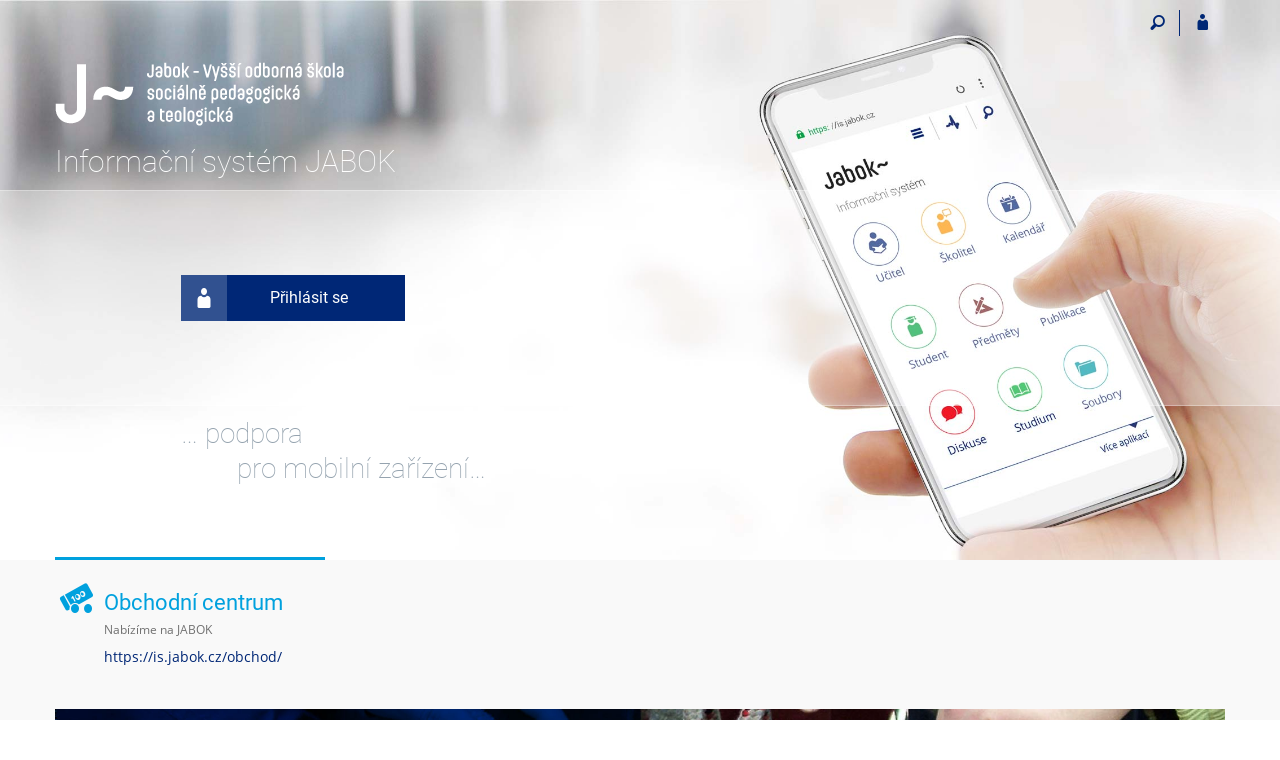

--- FILE ---
content_type: text/html; charset=utf-8
request_url: https://is.jabok.cz/?fakulta=JA10;obdobi=60;kod=S381;predmet=3053;ag=el
body_size: 9302
content:
<!DOCTYPE html>
<html class="no-js" lang="cs">
<head>
<meta content="text/html; charset=utf-8" http-equiv="Content-Type">
<meta content="IE=edge" http-equiv="X-UA-Compatible">
<meta content="width=device-width, initial-scale=1" name="viewport">
<title>Informační systém</title>
<link href="/favicon.ico" rel="icon" sizes="32x32">
<link href="/favicon.svg" rel="icon" type="image/svg+xml">
<link href="/css/r6/foundation.min.css?_v=ab3b2b3" media="screen,print" rel="stylesheet" type="text/css">
<link href="/css/r/icons/foundation-icons.css?_v=d866a73" media="screen,print" rel="stylesheet" type="text/css">
<link href="/css/r6/prvky.css?_v=bf802ce" media="screen,print" rel="stylesheet" type="text/css">
<link href="/css/r6/r6.css?_v=5b36b59" media="screen,print" rel="stylesheet" type="text/css">
<link href="/css/r6/motiv/1.css?_v=9421c26" media="screen" rel="stylesheet" type="text/css">
<link href="/css/r6/r6-print.css?_v=d1a07b2" media="print" rel="stylesheet" type="text/css">
<style>
/**
 * css pre neauth titulku ISu
 */
/* pruhy */
.pruh-sedy {
	background-color: var(--bgbarva-seda1);
}
.pruh-zeleny {
	background-color: #2b840b;
}
.prouzek-uvnitr {
	background-color: rgba(245,245,245,.85); /* #f5f5f5 */
	height: 30px;
	margin-top: -30px;
}
#dalsi_projekty:has(div.column:nth-child(n+5)) ~ .prouzek-uvnitr {
        display: none;
}
#dalsi_projekty {
        margin-top: -2rem;
        padding-bottom: 2.5rem;
}
@media print, screen and (min-width: 64em) {
        #dalsi_projekty {
                padding-bottom: 0;
        }
        #dalsi_projekty:has(div.column:nth-child(n+5)) {
                padding-bottom: 2.5rem;
        }
}

#is-prepinace {
	display: none;
}
h2.titulka_nadpis {
	font-family: Open Sans, Arial, sans-serif !important;
	font-size: 2.28571rem; /* 32px */
	font-weight: 400;
	color: #002776;
	margin-top: 2rem;
}
h2.titulka_nadpis:after {
	content: '';
	display: block;
	width: 6rem;
	height: 1px;
	background-color: #002776;
	margin-top: .5rem;
	margin-bottom: 2rem;
}
.pruh-zeleny h2.titulka_nadpis {
	color: #fff;
}
.pruh-zeleny h2.titulka_nadpis:after {
	background-color: #fff;
}
/* logo */

#hlavicka > .znak {
	flex: 0 0 66.66667%;
	max-width: 66.66667%;
}

/*14 MU */
#content:not(.no_app_header) .hlavicka .stitek.skola_14 { background-image: url(/pics/design/r6/loga/MUNI_IS_inv_cs.svg); }
body.en #content:not(.no_app_header) .hlavicka .stitek.skola_14 { background-image: url(/pics/design/r6/loga/MUNI_IS_inv_en.svg); }
/* 19 SU */
#content:not(.no_app_header) .hlavicka .stitek.skola_19 { background-image: url(/pics/design/r6/loga/19-plne_inv.svg); }
/* 54 JAMU */
#content:not(.no_app_header) .hlavicka .stitek.skola_54 { background-image: url(/pics/design/r6/loga/54_inv.svg); background-size: 49%; background-position: left center; }
/* 73 STING */
#content:not(.no_app_header) .hlavicka .stitek.skola_73 { background-image: url(/pics/design/r6/loga/73_inv.svg); }
@media screen and (min-width: 40em) { #content:not(.no_app_header) .hlavicka .stitek.skola_73 { background-size: 95%; } }
/* 56 VŠTE */
#content:not(.no_app_header) .hlavicka .stitek.skola_56 { background-image: url(/pics/design/r6/loga/56_inv.svg); }
@media screen and (min-width: 40em) { #content:not(.no_app_header) .hlavicka .stitek.skola_56 { background-size: 40%; } }
/* 61 Ambis (BIVS) */
#content:not(.no_app_header) .hlavicka .stitek.skola_61 { background-image: url(/pics/design/r6/loga/61_inv.svg); background-size: 80%; }
/* 63 UCP - původní VŠHE */
#content:not(.no_app_header) .hlavicka .stitek.skola_63 { background-image: url(/pics/design/r6/loga/63-plne_inv.svg); max-width: 250px; }
/*@media screen and (min-width: 40em) { #content:not(.no_app_header) .hlavicka .stitek.skola_63 { background-size: 45%; } }*/
/* 64 VŠFS */
#content:not(.no_app_header) .hlavicka .stitek.skola_64 { background-image: url(/pics/design/r6/loga/64_inv.svg); }
@media screen and (min-width: 40em) { #content:not(.no_app_header) .hlavicka .stitek.skola_64 { background-size: 42%; } }
/* 6S VŠZ */
#content:not(.no_app_header) .hlavicka .stitek.skola_6S { background-image: url(/pics/design/r6/loga/6S_inv.svg); }
/* 77 VŠKE */
#content:not(.no_app_header) .hlavicka .stitek.skola_77 { background-image: url(/pics/design/r6/loga/77_inv.svg); margin-top: 0; margin-bottom: 2.5rem; } /* přilepit k horní hraně ala štítek */
/* 7D CEVRO (VŠCI) */
#content:not(.no_app_header) .hlavicka .stitek.skola_7D { background-image: url(/pics/design/r6/loga/7D-plne_inv.svg); /*max-width: 200px;*/ }
/* AK AC Akcent College */
#content:not(.no_app_header) .hlavicka .stitek.skola_AK { background-image: url(/pics/design/r6/loga/7L_inv.svg); }
/* 7L PCU */
#content:not(.no_app_header) .hlavicka .stitek.skola_7L { background-image: url(/pics/design/r6/loga/7L_inv.svg); }
/* CA Caritas */
#content:not(.no_app_header) .hlavicka .stitek.skola_CA { background-image: url(/pics/design/r6/loga/CA_inv.svg); }
@media screen and (min-width: 40em) { #content:not(.no_app_header) .hlavicka .stitek.skola_CA { background-size: 60%; } }
/* JA Jabok */
#content:not(.no_app_header) .hlavicka .stitek.skola_JA { background-image: url(/pics/design/r6/loga/JA_inv.svg); max-width: 290px; margin-top: .5rem; }
/* 7C MVŠO */
#content:not(.no_app_header) .hlavicka .stitek.skola_7C { background-image: url(/pics/design/r6/loga/7C_inv.svg);  background-size: 80%; }
/* 7V VŠEM vsem */
#content:not(.no_app_header) .hlavicka .stitek.skola_7V { background-image: url(/pics/design/r6/loga/7V_inv.svg); background-size: 80%; }
/* UR - uradovna.ismu.cz ÚŘAD */
#content:not(.no_app_header) .hlavicka .stitek.skola_UR { background-size: 25%; }

@media screen and (min-width: 40em) {
	#content:not(.no_app_header) .hlavicka .stitek.skola_UR { background: none; } /* na titulce vypínáme logo, protože jej dáme jinam/jinak */
	.skola_UR .logo_IS { width: 3rem; display: inline-block; }
}
#content:not(.no_app_header) .hlavicka .stitek {
	background-size: contain;
	background-position: left bottom;
	margin-top: 1.5rem;
	margin-bottom: 1rem;
	max-width: 225px;
}

#content:not(.no_app_header) .hlavicka .stitek.skola_14 { /* MU nemá app_name korekce */
	margin-top: 2.5rem;
	margin-bottom: 1.5rem;
}

body.noauth .hlavicka .stitek {
        padding-top: 120px !important;
}

@media screen and (max-width: 39.9375em) {
	body.noauth .hlavicka .stitek {
		padding-top: 90px !important;
	}
}

/* logo konec */

h1 #app_name {
	color: #fff;
	font-size: 2.1428rem;
}
.skola_UR h1.app_name {
	color: var(--text);
	font-family: Roboto,Open Sans,Arial,sans-serif;
	font-size: 2.428rem;
	font-weight: 100;
	line-height: 1.5;
	text-shadow: none !important;
	vertical-align: -45%;
	margin-bottom: 0;
}
/* login button */
#login_button_wrap {
	padding: 6rem 0 5rem 0;
	border-top: 1px solid rgba(255,255,255,.3125);
	border-bottom: 1px solid rgba(255,255,255,.3125);
	background-color: rgba(255,255,255,.3125);
}
.skola_14 #login_button_wrap { /* MU nemá app_name korekce */
	padding: 7rem 0 6rem 0;
}
.skola_UR #login_button_wrap { /* Ú5AD má speciální titulku */
	background: var(--bgbarva-seda1);
	border: none;
	border-top: 2px solid var(--barva1);
	padding: 4rem 2rem;
}
#login_button_wrap .button {
	padding-top: 1rem;
	padding-bottom: 1rem;
	padding-left: 4.28571rem; /* 1rem + 48px za ikonu */
	padding-left: 3.35714rem; /* optický střed tlačítka */
	min-width: 16rem;
	position: relative;
	font-size: 1.14285rem;;
	height: 46px;
	margin-left: 9rem;
}

#login_button_wrap .isi-postava {
	font-size: 2rem;
	display: block;
	position: absolute;
	left: -1px;
	top: -1px;
	height: 46px;
	width: 46px;
	line-height: 100%;
	background-color: #315190;
}

#login_button_wrap .isi-postava::before {
	padding-top: calc((100% - 1em) / 2);
	display: block;
}
/* login button konec */

/* pozadi reklama */
#pozadi_texty {
	margin-top: 1rem;
	font-size: 2rem;
	font-weight: 100;
	font-family: Roboto, Open Sans, Arial, sans-serif;
	color: #95a3af;
	min-height: 10rem;
	padding-left: 9rem;
}

#pozadi_texty > * {
	line-height: 1;
}

#pozadi_texty .radek2 {
	padding-left: 4rem;
	padding-top: .5rem;
}

#content.mobilni {
	background-repeat: no-repeat;
	background-position: 50% 0;
	background-size: auto 650px;
}
@media screen and (max-width: 799px) {
	#content.mobilni {
		background-image: url(/pics/local/titulka/pozadi_mobil_small.jpg);
		background-size: auto 710px;
	}
}
@media screen and (min-width: 800px) {
	#content.mobilni {
		background-image: url(/pics/local/titulka/pozadi_mobil_large.jpg);
		background-position: calc(50% + 62px) 0;
	}
}
@media screen and (min-width: 650px) and (max-width: 840px) {
	#content.mobilni {
		background-position: 50% 0;
	}
}
#app_content h1 {
	text-shadow: 0 0 8px #aaa;
}
@media screen and (max-width: 39.9375em) {
	#app_content h1 span {
		padding-right: 30%;
		font-size: 25px;
	}
}

/* pozadi reklama konec */

/* dlazdice */

#dlazdice {
	padding-bottom: 3rem;
}

.dlazdice {
	padding-left: 3.5rem;
}

.dlazdice > .cepice {
	height: 3px;
	margin: -3px 0 2rem -3.5rem;
	width: calc(100% + 3.5rem);
}

.dlazdice .nadpis {
/*	font-size: 1.14285rem; */
	margin-bottom: .2rem;
}
.dlazdice .nadpis i {
	font-size: 3rem;
	float: left;
	margin-left: -3.5rem;
	margin-top: -12px;
}
.dlazdice .nadpis i.isi-komunita { /* Úprava zarovnání ikony komunity*/
	margin-top: -9px;
}
.dlazdice .dlazdice-obsah > .podnadpis {
	margin-bottom: 0.5rem;
}

.dlazdice .dlazdice-obsah > .odkazy {
	margin: 0 0 0.5rem 0;
}



/* dlazdice konec */

/* eprihlaska */

@media screen and (min-width: 40em) {
	#eprihlaska .foto {
		background-image: url(/pics/local/titulka/prihlaska_large.jpg);
	}
}
#eprihlaska .foto {
	background-repeat: no-repeat;
	background-color: #022366;
	background-position: center 37%;
	background-size: cover;
}
.skola_73 #eprihlaska .foto { background-position: center top; } /* Sting */

@media screen and (max-width: 39.9375em) {
	#eprihlaska { /* na small chceme pruh od kraje do kraje */
		background-color: #022366;
	}
}
.skola_54 #eprihlaska .foto { background-position: center 90%; } /* JAMUJAMU */

#eprihlaska .left {
	padding: 1rem 0;
}
#eprihlaska h2, #eprihlaska h3 {
	font-size: 2.35714rem;
	color: #fff;
	font-weight: 300;
	margin-left: 2rem;
}
#eprihlaska h2 {
	margin: 3rem;
}

#eprihlaska ul.odkazy {
	border-left: 1px solid #fff;
	padding-left: 2rem;
	padding-bottom: 2rem;
	padding-right: 2rem;
	margin: 0;
	font-size: 1.07142rem;
}
#eprihlaska ul.odkazy li {
	margin: .5rem 0;
}
#eprihlaska ul.odkazy li > i.isi-zobacek-vpravo-bold {
/*	background: #002776;*/
	width: 16px;
	height: 16px;
	line-height: 14px;
	color: #fff;
	float: left;
	margin-left: -1.5rem;
	margin-top: 3px;
	text-align: center;
}

#eprihlaska .odkazy a {
	color: #fff;
}

#eprihlaska .eprihlaska_pravy_panel {
	margin-bottom: 2rem;
}

#eprihlaska .eprihlaska_pravy_panel_obal_tlacitka {
	margin: 0 auto;
}

@media screen and (min-width: 40em) {
	#eprihlaska .eprihlaska_pravy_panel {
		width: 80%;
		padding: 10% 0;
		margin: 0 auto;
		background-color:rgba(0,0,0,0.4);
	}

	#eprihlaska .eprihlaska_pravy_panel_obal_tlacitka {
		max-width: 200px;
	}
}

/* eprihlaska konec */

/* hesla a www */
#hesla_a_www {
	font-size: 1.071428rem;
	color: #5a5a5a;
	margin-top: 1rem;
}
#hesla_a_www > .column {
	margin-top: 3rem;
}
#hesla_a_www hr {
	margin: 0;
	border-color: #e8e8e8;
}
/* hesla a www - konec */


/* agendy (odkazy), kontaktní adresy */

#agendy {
	margin-bottom: 2rem;
}
#kontakty {
	margin-bottom: 4rem;
}
#agendy > div {
	padding-bottom: 3.5rem;
	position: relative;
}
#agendy .ico, #kontakty .ico {
	font-size: 3.5rem;
	margin-left: -5px;
}
#kontakty .ico {
	display: inline-block;
	margin-top: -.7rem;
	margin-bottom: -.7rem;
}

#agendy h3 {
	text-transform: uppercase;
	font-size: 1.2142rem;
	margin-top: -1rem;
}

#agendy .odkazy, #kontakty .odkazy {
	margin-left: 0;
	font-size: 1.07142rem;
}

#agendy .agendy_zobacek {
	color: #dbdbdb;
	font-size: 3rem;
	position: absolute;
	bottom: 0;
	left: 2px;
}

/* agendy (odkazy), kontaktní adresy - konec */

/* nas system */

#nas_system {
	margin-top: 3rem;
	margin-bottom: 3rem;
}

#nas_system .pocet {
	text-align: center;
	width: 85px;
	height: 85px;
	margin: 2.5rem auto .5rem auto;
	line-height: 85px;
	background-color: #002776;
	border: 1px solid #002776;
	border-radius: 50%;
	color: #fff;
	font-family: Roboto,Helvetica,Open Sans,Arial,sans-serif;
	font-size: 1.42857rem;
}

#nas_system .popis {
	color: #002776;
	text-align: center;
	margin: 1rem 0;
	font-family: Roboto,Helvetica,Open Sans,Arial,sans-serif;
	font-size: 1.42857rem;
}

#nas_system .is_popis {
	border-left: 1px solid #b6b6b6;
	color: #636363;
	padding-top: 1.5rem;
	padding-left: 2rem;
	font-size: 1.28571rem;
}
#nas_system .is_popis p {
	display: block;
}
#nas_system .is_popis h3 {
	font-size: 1.571428rem;
	font-weight: 500;
	color: #3f3f3f;
}
#nas_system .is_popis_vice {
	text-align: right;
	padding-right: .5rem;
}
#nas_system .is_popis_vice i {
	font-size: 2rem;
}

@media screen and (max-width: 63.9375em) {
	#nas_system .popis, #nas_system .is_popis {
		font-size: 1.142857rem;
	}
}

/* nas system konec */

/* ziskana oceneni */

#ziskana_oceneni {
	margin: 2rem 0 4rem 0;
}
#ziskana_oceneni h2.titulka_nadpis {
	color: #0e0e0e;
}
#ziskana_oceneni h2.titulka_nadpis:after {
	background-color: #0e0e0e;
}
#ziskana_oceneni .ico {
	width: 13rem;
	height: 13rem;
	margin-top: 2rem;
	margin-bottom: 1.5rem;
	border: 1px solid #d1d1d1;
	border-radius: 50%;
	background-color: #fff;
	background-position: center center;
	background-repeat: no-repeat;
	background-size: 70%;
}

#ziskana_oceneni .ico.eunis {
	background-image: url(/pics/design/r6/oceneni/eunis2005.png);
}

#ziskana_oceneni .ico.inforum {
	background-image: url(/pics/design/r6/oceneni/inforum2007-2009.svg);
	background-size: 80%;
}

#ziskana_oceneni .ico.isa {
	background-image: url(/pics/design/r6/oceneni/isa-award2009.png);
}

#ziskana_oceneni .ico.vnitro {
	background-image: url(/pics/design/r6/oceneni/mvcr.svg);
	background-size: 95%;
}

#ziskana_oceneni a {
	font-family: Roboto, Open Sans, Arial, sans-serif;
	font-size: 1.5rem;	
}
#ziskana_oceneni p {
	font-size: 1.14285rem;
	color: #636363;
	margin-top: 1.5rem;
}

#paticka {
	margin-top: 0;
}

/* ziskana oceneni konec */

/* small + medium */
@media screen and (max-width: 63.9375em) {

	#dlazdice .dlazdice-obsah {
		padding-bottom: 2rem;
	}

	#eprihlaska h2, #eprihlaska h3 {
		margin: 1rem;
		font-size: 2rem;
	}
	#eprihlaska h2 {
		margin-bottom: 0;
	}	
	#eprihlaska ul.odkazy {
		border-left: none;
		margin-left: .5rem;
	}

}

/* small */
@media screen and (max-width: 39.9375em) {
	#login_button_wrap {
		padding: 6.5rem 0 5.5rem 0;
	}
	.skola_14 #login_button_wrap {
		padding: 7rem 0 6rem 0;
	}
	#pozadi_texty {
		padding-left: 0;
	}
	#login_button_wrap .button {
        	margin-left: 0;
		width: 100%;
	}

}

.noauth #sticky_panel .sticky_home{
        background: transparent;
}

body.noauth #sticky_panel {
        background-color: transparent;
}
body.noauth #sticky_panel.bgr {
	background-color: #f9f9f9;
	border-color: #f2f2f2;
}
body.noauth #sticky_panel .ikony .sticky-icon,
body.noauth #sticky_panel .ikony .prepinac-jazyk {
        color: #002776;
}

body.noauth #sticky_panel .ikony .sticky-icon:hover,
body.noauth #sticky_panel .ikony .prepinac-jazyk:hover {
        color: #00a442 !important;
}
body.noauth #sticky_panel .ikony .sticky-icon:not(.isi-postava),
body.noauth #sticky_panel .ikony .prepinac-jazyk {
        border-right-color: #002776 !important;
}
/* sticky panel - konec */

/* Uvažujete o IS? */
a.odkaz-ico-dlazdice {
	display: block;
	color: #777;
	text-align: center;
	text-decoration: none !important;
	padding: 1rem;
	transition: background-color 200ms ease;
}
a.odkaz-ico-dlazdice:hover,
.odkaz-ico-dlazdice:focus {
	background-color: var(--bgbarva-seda1);
}
.odkaz-ico-dlazdice i {
	font-size: 5rem;
}
.odkaz-ico-dlazdice strong {
	display: block;
	font-size: 1.5rem;
	margin: .5rem 0;
	color: #2a2a2a;
}
/* Uvažujete o IS? - konec */
</style>
<script src="/js/r6/jquery.js?_v=3736f12"></script>
<script src="/js/error.js?_v=e23fead"></script>
<script src="/js/r6/foundation.js?_v=a06b727"></script>
</head>
<body class="cs noauth skola_JA motiv-1 motiv-svetly">
<a href="#sticky_panel" class="show-on-focus print-hide">Přeskočit na horní lištu</a><a href="#hlavicka" class="show-on-focus print-hide">Přeskočit na hlavičku</a><a href="#app_content" class="show-on-focus print-hide">Přeskočit na obsah</a><a href="#paticka" class="show-on-focus print-hide">Přeskočit na patičku</a>
<div id="content" class="mobilni">
	<div id="zdurazneni-sticky" class="zdurazneni-sticky print-hide" role="alert" aria-atomic="true"></div>
	<div id="rows_wrapper">
		<div class="foundation-design-z">
			<nav id="sticky_panel" >
	<div class="row">
		<div class="column">
			<div class="ikony">
				
				<a href="#" class="sticky-icon prepinac-vyhl float-right" title="Vyhledávání" aria-label="Vyhledávání" data-toggle="is_search"><i class="isi-lupa" aria-hidden="true"></i></a><div id="is_search" class="dropdown-pane bottom search-dropdown" data-dropdown data-close-on-click="true">
	<form method="POST" action="/vyhledavani/" role="search">
		<div class="input-group">
			<input class="input-group-field input_text" type="search" name="search" autocomplete="off" role="searchbox">
			<div id="is_search_x" class="is_input_x input-group-button"><i class="isi-x"></i></div>
			<div class="input-group-button">
				<input type="submit" class="button" value="Vyhledat">
			</div>
		</div>
	</form>
	<div id="is_search_results"></div>
</div><span></span><a href="/auth/?fakulta=JA10;obdobi=60;kod=S381;predmet=3053;ag=el" class="sticky-icon float-right" title="Přihlášení do IS JABOK" aria-label="Přihlášení do IS JABOK"><i class="isi-postava" aria-hidden="true"></i></a>
			</div>
		</div>
	</div>
</nav>
			
			<header class="row hlavicka" id="hlavicka">
	<div class="small-5 medium-3 columns znak skolaJA">
		<a href="/" class="stitek skola_JA" title="Informační systém Jabok - Vyšší odborné školy sociálně pedagogické a teologické" aria-label="Informační systém Jabok - Vyšší odborné školy sociálně pedagogické a teologické"></a>
	</div>
	<div id="is-prepinace" class="small-7 medium-9 columns">
		
		
	</div>
</header><!--[if lt IE 9]><div id="prvek_2496906" class="zdurazneni varovani ie_warning"><h3 class="zdurazneni-nadpis">Varování:</h3><h3>Váš prohlížeč Internet Explorer je zastaralý.</h3><p>Jsou známa bezpečnostní rizika a prohlížeč možná nedokáže zobrazit všechny prvky této a dalších webových stránek.</p></div><![endif]-->
		</div>
		<main id="app_content" role="main"><div class="row">
	<div class="column"><h1><span id="app_name">Informační systém JABOK</span></h1></div>
</div>
<div id="login_button_wrap">
	<div class="row">
		<div class="column small-12">
				<a class="button" href="/auth/?fakulta=JA10;obdobi=60;kod=S381;predmet=3053"><span class="isi-postava" aria-hidden="true"></span>Přihlásit se</a>
		</div>
	</div>
</div>
<div class="row" aria-hidden="true">
	<div class="column">
		<div id="pozadi_texty">
			<div class="radek1">
				&hellip; podpora
			</div>
			<div class="radek2">
				pro mobilní zařízení&hellip;
			</div>
		</div>
	</div>
</div>
<div class="pruh-sedy"><div id="dlazdice" class="row">
	<div class="small-12 medium-6 large-3 column"><div class="dlazdice ">
	<div class="cepice bgbarva5"></div>
	<div class="dlazdice-obsah">
		<h2 class="nadpis"><a href="/obchod/?fakulta=JA10;obdobi=60;kod=S381;predmet=3053" class="barva5"><i class="isi-penize isi-inline barva5" aria-hidden="true"></i>Obchodní centrum</a></h2>
		<div class="podnadpis nedurazne font-size-XS">Nabízíme na JABOK</div>
		<ul class="odkazy"></ul>
		 <a href="/obchod/?fakulta=JA10;obdobi=60;kod=S381;predmet=3053">https://is.jabok.cz/obchod/</a>
	</div>
</div>
</div>
</div>
</div><div class="pruh-sedy"><div id="eprihlaska" class="row">
	<div class="small-12 column"><div class="foto"><div class="row collapse align-middle">
	<div class="small-12 medium-6 left column"><h2>Chcete studovat na JABOK?</h2><div class="row collapse">
	<div class="small-12 large-6 column"><h3>… přihlaste se!</h3></div>
	<div class="small-12 large-6 column"><ul class="odkazy"><li><i class="isi-zobacek-vpravo-bold" aria-hidden="true"></i><a href="/prihlaska/?fakulta=JA10;obdobi=60;kod=S381;predmet=3053">Přihláška ke studiu</a></li><li><i class="isi-zobacek-vpravo-bold" aria-hidden="true"></i><a href="/prihlaska/info?fakulta=JA10;obdobi=60;kod=S381;predmet=3053">Obory, do kterých se právě přijímá</a></li></ul></div>
</div>
</div>
	<div class="small-12 medium-6 column"><div class="eprihlaska_pravy_panel"><div class="eprihlaska_pravy_panel_obal_tlacitka"><a href="/prihlaska/info?fakulta=JA10;obdobi=60;kod=S381;predmet=3053" class="button large expanded inverzni">Založit přihlášku</a></div><div class="eprihlaska_pravy_panel_obal_tlacitka"><a href="/prihlaska?fakulta=JA10;obdobi=60;kod=S381;predmet=3053;op=e" class="button large expanded inverzni hollow mb-0">Moje přihlášky</a></div></div></div>
</div>
</div></div>
</div>
</div><div class="row">
	<div class="small-12 column"><div id="hesla_a_www" class="row">
	<div class="small-12 medium-6 large-5 column"><h2 class="nadpis-sekce">Kdo mi vydá přístupové heslo?</h2><p>Pro přístup k autentizovaným službám potřebujete znát svoje učo (přihlašovací číslo) a tajné heslo. Pokud ho neznáte, pomohou vám <a href="/spravci/?fakulta=JA10;obdobi=60;kod=S381;predmet=3053">Správci systému</a>.</p></div>
	<div class="small-12 medium-6 large-5 large-offset-1 column"><h2 class="nadpis-sekce">WWW stránky JABOK</h2><p>Jabok - Vyšší odborná škola sociálně pedagogická a teologická: <a href="https://www.jabok.cz/">https://www.jabok.cz/</a><br>Adresa vývojového týmu IS JABOK: <a href="mailto:jabokis@fi.muni.cz">jabokis@fi.muni.cz</a></p></div>
	<div class="small-12 column"><hr></div>
</div>
</div>
</div>
<div class="row">
	<div class="small-12 column"><h2 class="titulka_nadpis">Rychlé odkazy</h2><div id="agendy" class="row">
	<div class="small-6 medium-3 column"><span class="isi-postavy ico barva1" aria-hidden="true"></span><h3 class="barva1">Lidé</h3><ul class="odkazy"><li><a href="/lide/?fakulta=JA10;obdobi=60;kod=S381;predmet=3053">Vyhledávání osob</a></li><li><a href="/lide/pracoviste?fakulta=JA10;obdobi=60;kod=S381;predmet=3053">Vyhledávání pracovišť</a></li><li><a href="/thesis/?fakulta=JA10;obdobi=60;kod=S381;predmet=3053">Archiv závěrečných prací</a></li><li><a href="/dok/depository_in?fakulta=JA10;obdobi=60;kod=S381;predmet=3053">Úschovna</a></li></ul><i class="isi-zobacek-vpravo-bold agendy_zobacek" aria-hidden="true"></i></div>
	<div class="small-6 medium-3 column"><span class="isi-soubory ico barva1" aria-hidden="true"></span><h3 class="barva1">Soubory</h3><ul class="odkazy"><li><a href="/vyhledavani/?fakulta=JA10;obdobi=60;kod=S381;predmet=3053">Fulltextové vyhledávání</a></li><li><a href="/do/?fakulta=JA10;obdobi=60;kod=S381;predmet=3053">Dokumentový server</a></li><li><a href="/dok/fmgr?fakulta=JA10;obdobi=60;kod=S381;predmet=3053;furl=%2Fel%2F;ag=el">Studijní materiály</a></li><li><a href="/publikace/?fakulta=JA10;obdobi=60;kod=S381;predmet=3053">Publikace</a></li></ul><i class="isi-zobacek-vpravo-bold agendy_zobacek" aria-hidden="true"></i></div>
	<div class="small-6 medium-3 column"><span class="isi-studium ico barva1" aria-hidden="true"></span><h3 class="barva1">Studium</h3><ul class="odkazy"><li><a href="/obory/?fakulta=JA10;obdobi=60;kod=S381;predmet=3053">Katalog oborů</a></li><li><a href="/studium/statistika?fakulta=JA10;obdobi=60;kod=S381;predmet=3053">Počty studentů</a></li><li><a href="/predmety/katalog?fakulta=JA10;obdobi=60;kod=S381;predmet=3053">Katalog předmětů</a></li><li><a href="/predmety/obdobi?fakulta=JA10;obdobi=60;kod=S381;predmet=3053">Harmonogram</a></li><li><a href="/studium/szz_terminy?fakulta=JA10;obdobi=60;kod=S381;predmet=3053">Termíny státní závěrečné zkoušky</a></li></ul><i class="isi-zobacek-vpravo-bold agendy_zobacek" aria-hidden="true"></i></div>
	<div class="small-6 medium-3 column"><span class="isi-tipy-2 ico barva1" aria-hidden="true"></span><h3 class="barva1">Návody</h3><ul class="odkazy"><li><a href="/napoveda/jine/pristup?fakulta=JA10;obdobi=60;kod=S381;predmet=3053">Potíže s přístupem</a></li><li><a href="/napoveda/jine/pravidla?fakulta=JA10;obdobi=60;kod=S381;predmet=3053">Pravidla použití IS&nbsp;JABOK</a></li><li><a href="/napoveda/?fakulta=JA10;obdobi=60;kod=S381;predmet=3053">Nápověda</a></li></ul><i class="isi-zobacek-vpravo-bold agendy_zobacek" aria-hidden="true"></i></div>
</div>
</div>
</div>
<div class="row">
	<div class="small-12 column"><h2 class="titulka_nadpis">Kontaktní adresy</h2><div id="kontakty" class="row">
	<div class="small-12 column"><span class="isi-mail ico barva1" aria-hidden="true"></span>
<ul class="odkazy">
	<li>Vydání hesla k Osobní administrativě: <a href="/spravci/?fakulta=JA10;obdobi=60;kod=S381;predmet=3053">Správci práv fakult</a></li>
	<li>Studium a fakultní záležitosti: <a href="/studijni/?fakulta=JA10;obdobi=60;kod=S381;predmet=3053">Studijní oddělení fakult</a></li>
	<li>Chybná přesměrování pošty: <a href="/mailadmin/?fakulta=JA10;obdobi=60;kod=S381;predmet=3053">Seznam správců pošty</a></li>
	<li>Kontakt na vývojový a provozní tým IS JABOK: <a href="mailto:jabokis@fi.muni.cz">jabokis@fi.muni.cz</a></li>
</ul>
</div>
</div>
</div>
</div>
</main>
		
		<div class="foundation-design-z foot_clear">
			
	<div class="row">
		
	</div>
	<footer id="paticka" class="">
		<div class="row">
			<div class="columns small-12 medium-6 paticka_logo">
	<a href="/"><span class="show-for-sr">IS JABOK</span></a>
	<div>
		Informační systém JABOK
		<div class="footer_about">
			Provozuje <a href="https://www.fi.muni.cz/">Fakulta informatiky MU</a>
		</div>
		
	</div>
</div>
<div class="columns small-6 medium-3">
	<div class="footer_podpora">
	Potřebujete poradit?
	<span class="kont_email"><nobr class="postovni_adresa">j<!-- root onLoad="root@pc129.lab.edu.cn" -->abo<!-- <a href="trap62@gmail.com">trap62@gmail.com</a> -->ki<!-- <a href="user250@my.hotmail.com" --><!-- user250@my.hotmail.com</a> -->s<img src="/pics/posta/04a058a2469045ca3794b199c1cc29caZ.gif" alt="(zavináč/atsign)" /><!-- <a href="hnus@fi.muni.cz" --><!-- hnus@fi.muni.cz</a> -->fi<img src="/pics/posta/51d585b334feebaaa7aec8338e5e1ca6T.gif" alt="(tečka/dot)" /><!-- root@pc247.lab.edu.cn -->mu<!-- root onload="@" -->ni<img src="/pics/posta/51d585b334feebaaa7aec8338e5e1ca6T.gif" alt="(tečka/dot)" />cz</nobr></span>
</div>
	<div class="footer_napoveda">
		<a href="/napoveda/">Nápověda</a>
	</div>
	<div class="row">
		<div class="columns small-12 display-none">
			<div class="footer_zoomy">
				<a href="" rel="nofollow"></a>
			</div>
		</div>
	</div>
</div>
<div class="columns small-6 medium-3 nastaveni_col">
	<div class="footer_datum">
		<span title="Dnes je 3. (lichý) týden.">18. 1. 2026 <span style='padding: 0 0.6em'>|</span> 07:54</span>
		<a href="/system/cas" title="Dnes je 3. (lichý) týden." class="footer_cas">Aktuální datum a&nbsp;čas</a>
	</div>
	<div>
	
	<div class="footer_nastaveni footer_is"><a href="https://ismu.cz/">Více o IS</a><a href="https://is.jabok.cz/system/pristupnost" class="footer_about">Přístupnost</a></div>
</div>
</div>
			<div class="right-border"></div>
			<div class="left-border"></div>
		</div>
		<a href="#hlavicka" class="skip_up" title="Skočit na začátek stránky">
			Nahoru
		</a>
	</footer>

		</div>
	</div>
</div>


<script src="/js/is.js?_v=3ff8494"></script>
<script src="/js/jquery-ui-1.12.1-sortable-r6.min.js?_v=611662c"></script>
<script src="/js/log-kliknuto.js?_v=d448124"></script>
<script>
(function() {

"use strict";

is.Design.init({
   "js_init" : [
      {
         "params" : [],
         "method" : "init",
         "module" : "HashNavigation"
      },
      {
         "module" : "MailTo",
         "params" : [],
         "method" : "decode_mail"
      },
      {
         "module" : "Forms",
         "params" : [],
         "method" : "init"
      },
      {
         "params" : [],
         "method" : "init_header",
         "module" : "Design"
      },
      {
         "module" : "Design",
         "method" : "init_toolkit",
         "params" : []
      }
   ],
   "ldb" : {
      "byl_jste_odhlasen" : "Byl jste odhlášen.",
      "byl_jste_odhlasen_zavrit" : "Zavřít",
      "chyba_503" : "Aplikace je dočasně nedostupná pro zvýšenou zátěž systému.",
      "rozbalit" : "Rozbalit",
      "modal_full" : "Na celou obrazovku",
      "byl_jste_odhlasen_prihlasit" : "Přihlásit",
      "sbalit" : "Sbalit",
      "chyba" : "Došlo k chybě, operaci opakujte nebo obnovte stránku."
   },
   "session" : {
      "debug" : 1,
      "ekurz" : false,
      "uco" : null,
      "auth" : "",
      "vidim_kazdeho" : null,
      "is_muni_cz" : "is.jabok.cz",
      "remote_user" : null,
      "sn" : "/index.pl",
      "lang" : "cs",
      "login" : null,
      "skola_id" : "JA",
      "server_time" : "18. 1. 2026 07:54:30",
      "skola_zkratka" : "JABOK",
      "cgipar" : {
         "predmet" : [
            "3053"
         ],
         "kod" : [
            "S381"
         ],
         "fakulta" : [
            "JA10"
         ],
         "obdobi" : [
            "60"
         ]
      },
      "w_log_id" : "568973747",
      "is_design_z" : "",
      "session_id" : "567950844",
      "pouzit_neoverene_udaje" : null
   },
   "svatky" : {
      "20051227" : 1,
      "20051228" : 1,
      "20161223" : 1,
      "20141117" : 1,
      "20060705" : 1,
      "20211117" : 1,
      "20191028" : 1,
      "20040102" : 1,
      "20191224" : 1,
      "20191225" : 1,
      "20131231" : 1,
      "20151224" : 1,
      "20030706" : 1,
      "20061225" : 1,
      "20051230" : 1,
      "20020706" : 1,
      "20110101" : 1,
      "20010508" : 1,
      "20221230" : 1,
      "20241230" : 1,
      "20001224" : 1,
      "20121028" : 1,
      "20260928" : 1,
      "20181225" : 1,
      "20210928" : 1,
      "20160328" : 1,
      "20111225" : 1,
      "20230501" : 1,
      "20151227" : 1,
      "20201028" : 1,
      "20190501" : 1,
      "20221229" : 1,
      "20031231" : 1,
      "20071028" : 1,
      "20010706" : 1,
      "20140421" : 1,
      "20191228" : 1,
      "20071230" : 1,
      "20080928" : 1,
      "20011226" : 1,
      "20070508" : 1,
      "20151228" : 1,
      "20090706" : 1,
      "20111226" : 1,
      "20180705" : 1,
      "20151225" : 1,
      "20101230" : 1,
      "20190101" : 1,
      "20120705" : 1,
      "20020501" : 1,
      "20170706" : 1,
      "20251227" : 1,
      "20100501" : 1,
      "20130705" : 1,
      "20071228" : 1,
      "20151223" : 1,
      "20201117" : 1,
      "20021117" : 1,
      "20200101" : 1,
      "20091226" : 1,
      "20170101" : 1,
      "20151229" : 1,
      "20140508" : 1,
      "20021226" : 1,
      "20160705" : 1,
      "20060417" : 1,
      "20031229" : 1,
      "20211225" : 1,
      "20061226" : 1,
      "20261117" : 1,
      "20101117" : 1,
      "20131229" : 1,
      "20070705" : 1,
      "20041231" : 1,
      "20171228" : 1,
      "20061230" : 1,
      "20231230" : 1,
      "20181228" : 1,
      "20191231" : 1,
      "20201224" : 1,
      "20201231" : 1,
      "20160508" : 1,
      "20171028" : 1,
      "20240706" : 1,
      "20141224" : 1,
      "20250706" : 1,
      "20161226" : 1,
      "20051219" : 1,
      "20051226" : 1,
      "20050705" : 1,
      "20161117" : 1,
      "20061117" : 1,
      "20220501" : 1,
      "20010101" : 1,
      "20181224" : 1,
      "20061223" : 1,
      "20041230" : 1,
      "20250101" : 1,
      "20131230" : 1,
      "20250501" : 1,
      "20020101" : 1,
      "20150706" : 1,
      "20051223" : 1,
      "20031230" : 1,
      "20021224" : 1,
      "20140501" : 1,
      "20040928" : 1,
      "20191226" : 1,
      "20151231" : 1,
      "20181226" : 1,
      "20180402" : 1,
      "20110508" : 1,
      "20120409" : 1,
      "20261226" : 1,
      "20201228" : 1,
      "20220101" : 1,
      "20221028" : 1,
      "20161228" : 1,
      "20100705" : 1,
      "20090501" : 1,
      "20021230" : 1,
      "20180501" : 1,
      "20171223" : 1,
      "20131227" : 1,
      "20020401" : 1,
      "20120101" : 1,
      "20210501" : 1,
      "20160101" : 1,
      "20260508" : 1,
      "20241226" : 1,
      "20041225" : 1,
      "20001227" : 1,
      "20231227" : 1,
      "20201225" : 1,
      "20261228" : 1,
      "20261225" : 1,
      "20031222" : 1,
      "20100405" : 1,
      "20161229" : 1,
      "20051225" : 1,
      "20011227" : 1,
      "20051221" : 1,
      "20061229" : 1,
      "20221225" : 1,
      "20141228" : 1,
      "20071226" : 1,
      "20141230" : 1,
      "20060101" : 1,
      "20251231" : 1,
      "20061227" : 1,
      "20171229" : 1,
      "20260406" : 1,
      "20151226" : 1,
      "20221226" : 1,
      "20071225" : 1,
      "20171231" : 1,
      "20001231" : 1,
      "20101226" : 1,
      "20181117" : 1,
      "20021227" : 1,
      "20051117" : 1,
      "20261231" : 1,
      "20200413" : 1,
      "20210705" : 1,
      "20041227" : 1,
      "20210508" : 1,
      "20200706" : 1,
      "20181230" : 1,
      "20111117" : 1,
      "20041223" : 1,
      "20031028" : 1,
      "20031228" : 1,
      "20071117" : 1,
      "20011117" : 1,
      "20200501" : 1,
      "20080508" : 1,
      "20030421" : 1,
      "20240101" : 1,
      "20191230" : 1,
      "20241117" : 1,
      "20020928" : 1,
      "20040501" : 1,
      "20130706" : 1,
      "20070101" : 1,
      "20250705" : 1,
      "20070409" : 1,
      "20220415" : 1,
      "20241028" : 1,
      "20230407" : 1,
      "20031117" : 1,
      "20030501" : 1,
      "20241225" : 1,
      "20150928" : 1,
      "20110501" : 1,
      "20111224" : 1,
      "20180101" : 1,
      "20131228" : 1,
      "20201226" : 1,
      "20130501" : 1,
      "20211229" : 1,
      "20030705" : 1,
      "20001229" : 1,
      "20261028" : 1,
      "20100101" : 1,
      "20171227" : 1,
      "20101231" : 1,
      "20070706" : 1,
      "20190508" : 1,
      "20141028" : 1,
      "20080101" : 1,
      "20130928" : 1,
      "20030508" : 1,
      "20041224" : 1,
      "20101224" : 1,
      "20180928" : 1,
      "20050508" : 1,
      "20231229" : 1,
      "20191117" : 1,
      "20060501" : 1,
      "20201229" : 1,
      "20100508" : 1,
      "20041117" : 1,
      "20210101" : 1,
      "20260501" : 1,
      "20041028" : 1,
      "20101225" : 1,
      "20121224" : 1,
      "20251225" : 1,
      "20121223" : 1,
      "20250418" : 1,
      "20240705" : 1,
      "20091028" : 1,
      "20150508" : 1,
      "20140705" : 1,
      "20191227" : 1,
      "20140928" : 1,
      "20161231" : 1,
      "20240329" : 1,
      "20180706" : 1,
      "20010501" : 1,
      "20141229" : 1,
      "20101227" : 1,
      "20171226" : 1,
      "20040412" : 1,
      "20021028" : 1,
      "20171230" : 1,
      "20130101" : 1,
      "20010928" : 1,
      "20051224" : 1,
      "20011028" : 1,
      "20141231" : 1,
      "20200928" : 1,
      "20001226" : 1,
      "20011229" : 1,
      "20260706" : 1,
      "20190928" : 1,
      "20100928" : 1,
      "20120508" : 1,
      "20090413" : 1,
      "20141223" : 1,
      "20061224" : 1,
      "20011228" : 1,
      "20151117" : 1,
      "20171117" : 1,
      "20220418" : 1,
      "20170501" : 1,
      "20120706" : 1,
      "20241231" : 1,
      "20171225" : 1,
      "20071222" : 1,
      "20251228" : 1,
      "20241227" : 1,
      "20110425" : 1,
      "20251117" : 1,
      "20251229" : 1,
      "20211231" : 1,
      "20121117" : 1,
      "20121225" : 1,
      "20160928" : 1,
      "20241228" : 1,
      "20251230" : 1,
      "20031226" : 1,
      "20041226" : 1,
      "20250928" : 1,
      "20131224" : 1,
      "20111028" : 1,
      "20090705" : 1,
      "20220706" : 1,
      "20261224" : 1,
      "20231228" : 1,
      "20231226" : 1,
      "20161028" : 1,
      "20071223" : 1,
      "20050706" : 1,
      "20150101" : 1,
      "20250421" : 1,
      "20060508" : 1,
      "20160325" : 1,
      "20260705" : 1,
      "20101228" : 1,
      "20120928" : 1,
      "20161224" : 1,
      "20011225" : 1,
      "20101223" : 1,
      "20231225" : 1,
      "20261230" : 1,
      "20160706" : 1,
      "20110705" : 1,
      "20210706" : 1,
      "20211224" : 1,
      "20001225" : 1,
      "20251226" : 1,
      "20211227" : 1,
      "20011231" : 1,
      "20131028" : 1,
      "20121226" : 1,
      "20050101" : 1,
      "20200508" : 1,
      "20101028" : 1,
      "20261229" : 1,
      "20011224" : 1,
      "20211230" : 1,
      "20241223" : 1,
      "20181229" : 1,
      "20160501" : 1,
      "20261227" : 1,
      "20081224" : 1,
      "20010416" : 1,
      "20211028" : 1,
      "20081117" : 1,
      "20100706" : 1,
      "20231028" : 1,
      "20221231" : 1,
      "20190706" : 1,
      "20170928" : 1,
      "20021229" : 1,
      "20131117" : 1,
      "20220508" : 1,
      "20170414" : 1,
      "20161230" : 1,
      "20080501" : 1,
      "20131225" : 1,
      "20050501" : 1,
      "20060706" : 1,
      "20041228" : 1,
      "20180508" : 1,
      "20230101" : 1,
      "20170508" : 1,
      "20161225" : 1,
      "20151028" : 1,
      "20141225" : 1,
      "20070928" : 1,
      "20030928" : 1,
      "20130401" : 1,
      "20091224" : 1,
      "20240401" : 1,
      "20050928" : 1,
      "20021225" : 1,
      "20031224" : 1,
      "20071224" : 1,
      "20040101" : 1,
      "20021223" : 1,
      "20061228" : 1,
      "20080706" : 1,
      "20101229" : 1,
      "20180330" : 1,
      "20230705" : 1,
      "20050328" : 1,
      "20231224" : 1,
      "20131226" : 1,
      "20031223" : 1,
      "20001028" : 1,
      "20081028" : 1,
      "20190422" : 1,
      "20170705" : 1,
      "20071231" : 1,
      "20161227" : 1,
      "20251028" : 1,
      "20241229" : 1,
      "20200410" : 1,
      "20171224" : 1,
      "20220928" : 1,
      "20210405" : 1,
      "20211228" : 1,
      "20251224" : 1,
      "20230706" : 1,
      "20150705" : 1,
      "20230508" : 1,
      "20040705" : 1,
      "20120501" : 1,
      "20011230" : 1,
      "20090928" : 1,
      "20191223" : 1,
      "20130508" : 1,
      "20031227" : 1,
      "20041229" : 1,
      "20221224" : 1,
      "20060928" : 1,
      "20230928" : 1,
      "20110928" : 1,
      "20021228" : 1,
      "20040508" : 1,
      "20240928" : 1,
      "20081226" : 1,
      "20210402" : 1,
      "20071227" : 1,
      "20191229" : 1,
      "20051222" : 1,
      "20181028" : 1,
      "20240501" : 1,
      "20031225" : 1,
      "20090508" : 1,
      "20151230" : 1,
      "20140101" : 1,
      "20110706" : 1,
      "20141226" : 1,
      "20221228" : 1,
      "20081225" : 1,
      "20090101" : 1,
      "20181231" : 1,
      "20260101" : 1,
      "20070501" : 1,
      "20221117" : 1,
      "20221227" : 1,
      "20181227" : 1,
      "20170417" : 1,
      "20001228" : 1,
      "20241224" : 1,
      "20231117" : 1,
      "20091225" : 1,
      "20080705" : 1,
      "20141227" : 1,
      "20250508" : 1,
      "20071229" : 1,
      "20140706" : 1,
      "20211226" : 1,
      "20051028" : 1,
      "20201230" : 1,
      "20231231" : 1,
      "20141222" : 1,
      "20010705" : 1,
      "20240508" : 1,
      "20190419" : 1,
      "20020705" : 1,
      "20230410" : 1,
      "20030101" : 1,
      "20220705" : 1,
      "20021231" : 1,
      "20150501" : 1,
      "20150406" : 1,
      "20091117" : 1,
      "20001230" : 1,
      "20200705" : 1,
      "20260403" : 1,
      "20051220" : 1,
      "20080324" : 1,
      "20040706" : 1,
      "20190705" : 1,
      "20020508" : 1,
      "20061028" : 1,
      "20131223" : 1,
      "20051229" : 1
   }
}
);
})();
</script>

</body>
</html>


--- FILE ---
content_type: image/svg+xml
request_url: https://is.jabok.cz/pics/design/r6/loga/JA_inv.svg
body_size: 33062
content:
<svg xmlns="http://www.w3.org/2000/svg" width="222" height="50" stroke="#fff" stroke-linecap="round" stroke-linejoin="round" fill="#fff" fill-rule="evenodd"><path d="M83.6948 5.0384l.0247 4.738c.1083.9535.6775 1.7 1.5645 2.0524.3424.1355.58.1774 1.0225.1774s.68-.042 1.0225-.1774c.897-.3572 1.461-1.1063 1.567-2.077.0148-.1503.0222-1.0077.0148-2.3776-.01-2.3604-.0025-2.2742-.1675-2.698-.3672-.9535-1.2837-1.5177-2.3876-1.471-.4435.0197-.8155.1306-1.126.3375l-.0813.0543V.5123h-1.4537v4.526zm2.9566-.3942c.387.106.6702.4016.7762.813.032.1182.037.4484.037 2.1435l-.027 2.1313c-.064.303-.298.6233-.5544.754-.345.175-.808.175-1.153 0-.2563-.1306-.4904-.451-.5544-.754-.0173-.0887-.027-.7712-.027-2.1313l.037-2.1435c.17-.6554.7884-.998 1.466-.813zm10.5454 1.5473v5.6792h1.4536l.005-2.119.0074-2.1165 2.4638 4.233.8205.0025h.823l-.0542-.0936-1.286-2.1806-1.2295-2.0893 1.269-2.0672 1.2714-2.082c0-.0073-.3475-.0123-.7688-.0123l-.771.0025-1.27 2.1165-1.2688 2.119-.0074-3.5357-.005-3.5356h-1.4536v5.6792zm59.034-4.1368V3.597l-.0788-.0543c-.5544-.3695-1.3946-.4484-2.1263-.1995-.7712.2636-1.3084.8697-1.5054 1.7025-.0395.1675-.0444.382-.0518 2.3284l.0148 2.3776c.0937.8648.5716 1.5768 1.3083 1.9563.4337.2242.7638.298 1.306.2957.4484 0 .653-.037 1.0274-.1824.8426-.3227 1.4266-1.1013 1.535-2.045.0148-.128.0246-1.9464.0246-4.738V.5123h-1.4537v1.5424zm-.8253 2.5772c.276.07.5716.303.6898.547.138.2858.1355.2488.1355 2.422l-.027 2.1313c-.1232.5888-.6603.956-1.2812.8796-.4878-.0592-.8475-.3745-.9707-.8525-.032-.1183-.037-.446-.037-2.1288l.0246-2.119c.1257-.658.7836-1.052 1.466-.8796zm3.7573.4065l.0246 4.738c.1085.9535.6776 1.7 1.5646 2.0524.3425.1355.58.1774 1.0225.1774s.68-.042 1.0226-.1774c.8968-.3572 1.46-1.1063 1.567-2.077.0148-.1503.022-1.0077.0148-2.3776-.01-2.3604-.0026-2.2742-.1676-2.698-.367-.9535-1.2837-1.5177-2.3875-1.471-.4435.0197-.8155.1306-1.126.3375l-.0813.0543V.5123h-1.4537v4.526zm2.9567-.3942c.3868.106.6702.4016.776.813.032.1182.037.4484.037 2.1435l-.027 2.1313c-.064.303-.2982.6233-.5545.754-.345.175-.808.175-1.153 0-.2563-.1306-.4903-.451-.5544-.754-.0173-.0887-.027-.7712-.027-2.1313l.037-2.1435c.17-.6554.7885-.998 1.466-.813zm37.623 1.5473v5.6792h1.4537l.005-2.119.0073-2.1165 1.232 2.1165 1.232 2.1164.8205.0025h.823l-.0542-.0936-1.286-2.1806-1.2295-2.0893 1.269-2.0672 1.2714-2.082c0-.0073-.3475-.0123-.7688-.0123l-.771.0025-1.27 2.1165-1.269 2.119-.0073-3.5357-.005-3.5356h-1.4537v5.6792zm12.9107 0v5.6792h1.4537V.5123h-1.4537v5.6792zM127.0095.744c0 .0074.3178.4607.7047 1.0102l.7047 1.0003h.8672l.9068-.0443c.022-.0222.308-.4238.6356-.892l.6825-.9683.0862-.1158h-1.471l-.4164.5938-.4336.5716c-.01-.0098-.1972-.2784-.4164-.5937l-.399-.5717h-.727l-.7244.01zm6.4553 0c0 .0074.318.4607.7047 1.0102l.7047 1.0003h.8672l.9068-.0443c.022-.0222.308-.4238.6357-.892l.6824-.9683.0863-.1158h-1.47l-.4164.5938-.4336.5716c-.01-.0098-.197-.2784-.4164-.5937l-.399-.5717h-.727l-.7244.01zm7.0713.8944l-.61.9978-.0567.0937h1.3527l.8032-.9856.8032-.9978c0-.0074-.3917-.0124-.8673-.0124l-.8697.0025-.5544.9018zm45.8575-.8747c-.0346.0444-1.2123 1.9415-1.2123 1.9563 0 .005.303.01.675.01h.6776l.78-.956.818-.998c.0346-.0394-.0074-.042-.8377-.042l-.9017.0296zm6.943-.0197c0 .0074.318.4607.7047 1.0102l.7046 1.0003h1.742l.096-.1306.658-.9288.6233-.882.059-.079h-1.471l-.4164.5938-.4336.5716c-.01-.0098-.1972-.2784-.4164-.5937l-.399-.5717h-.727l-.7244.01zM16.9167 19.07l-.0074 17.279-.0542.2833c-.2562 1.328-.86 2.3333-1.8356 3.0577-1.4438 1.0693-3.6416 1.227-5.2627.3745-.8575-.4484-1.508-1.1186-1.9367-1.9908-.2365-.483-.35-.8328-.4607-1.434-.0542-.281-.0542-.3572-.07-2.4343L7.278 32.062l-3.3828-.0074-3.383-.005.0098 2.2717.143 3.368c.3992 2.6462 1.6435 4.9893 3.521 6.6377 1.4537 1.2763 3.2277 2.1386 5.2234 2.5378 1.8972.3818 4.0087.34 5.8714-.116 3.1784-.776 5.6915-2.7127 7.1255-5.4894.75-1.4512 1.1654-3.038 1.269-4.8243.0148-.281.0246-6.4134.0246-17.5378V1.7935H16.924L16.9167 19.07zm57.095-13.29c0 4.1393.005 3.9668-.1256 4.223-.074.1454-.2858.3597-.4238.4287-.4928.2513-1.1013.1232-1.3872-.2932-.1724-.2488-.192-.34-.202-.9363l-.01-.5346h-1.498v.5c0 .515.0197.7392.0862.998.18.707.6456 1.2762 1.296 1.5818.5593.2636 1.2936.3252 1.9267.165.7786-.1995 1.4094-.7588 1.668-1.4783.17-.4656.1577-.1182.165-4.5187l.0073-3.984h-1.503V5.78zm39.2543-3.809c.0074.0172.5913 2.252 1.301 4.967l1.291 4.9327.813-.005.8107-.0074 2.592-9.9048-.7367-.0073c-.404-.0025-.7417 0-.7466.005s-.4263 1.6877-.9338 3.7377l-.929 3.7327c-.0024.005-.4262-1.678-.9412-3.7377l-.9362-3.7426h-.7984c-.6257 0-.7933.0074-.786.0296zM79.1317 3.235c-.909.1478-1.6655.7564-1.9637 1.5768-.1158.3203-.1503.5322-.1675.9905l-.0148.4263h1.461V5.913c0-.468.0838-.722.3153-.9708.2144-.2316.4952-.345.8427-.345.5593 0 .9806.3252 1.121.86.0295.1133.037.3252.037 1.0742v.9314l-.074-.0518c-.1256-.091-.4212-.2143-.653-.2735-.1896-.0493-.2784-.0567-.6283-.0567-.3572.0025-.436.01-.6504.0666-.7416.197-1.3083.685-1.5744 1.3526-.1306.3253-.1725.5643-.1725.9683 0 .505.0764.8254.2858 1.227.5002.951 1.5966 1.461 2.7596 1.2862.9363-.1405 1.7222-.7786 2.0105-1.636.138-.404.133-.3228.143-2.565.0123-2.225.005-2.395-.106-2.7817-.2513-.8796-.978-1.5473-1.8947-1.7395-.2685-.0567-.8056-.07-1.0767-.0246zm.7663 5.1002c.7243.1724 1.0792.9978.7268 1.6902-.079.1577-.2562.3498-.399.4336-.3598.212-.882.212-1.2418 0-.3104-.1823-.537-.5962-.537-.983 0-.7884.6776-1.323 1.4512-1.1407zM92.5352 3.235c-.9092.1478-1.6656.7564-1.9638 1.5768-.165.4558-.1577.3573-.1675 2.6364l.0148 2.3037c.106.9707.6702 1.7198 1.567 2.077.3425.1355.58.1774 1.0225.1774s.68-.042 1.0225-.1774c.887-.3523 1.456-1.099 1.5645-2.0524.0345-.298.032-4.0654-.0024-4.3487-.1355-1.0964-.9092-1.944-1.98-2.1682-.2685-.0567-.8056-.07-1.0766-.0246zm.818 1.4093c.387.106.6703.4016.7762.813.032.1182.037.4484.037 2.1435L94.139 9.732c-.064.303-.298.6233-.5544.754-.345.175-.808.175-1.153 0-.2562-.1306-.4902-.451-.5543-.754-.0173-.0887-.027-.7712-.027-2.1313 0-1.695.005-2.0253.037-2.1435.17-.6554.7884-.998 1.466-.813zm35.6177-1.4217c-1.4562.2292-2.348 1.4858-2.1214 2.9862.0936.621.3942 1.1433.8796 1.5326.335.2685.6332.3917 1.1974.4977.8968.1675 1.0915.229 1.3.4114.3227.2834.4064.9314.175 1.3847-.3376.6653-1.3453.7934-1.8504.234-.2095-.2316-.2858-.4805-.2858-.9313v-.3253h-1.4537v.3376c0 .7367.17 1.269.5568 1.7518.4978.621 1.306.956 2.188.909 1.0792-.059 1.9588-.7046 2.2913-1.6877.2563-.75.138-1.7-.2833-2.3136-.1183-.1724-.41-.468-.5765-.5864-.35-.2488-.663-.3597-1.36-.4804-.2415-.042-.5002-.0912-.574-.1134-.3375-.096-.6135-.3252-.717-.5962-.064-.1725-.0912-.547-.0493-.7466.037-.1774.1453-.4016.2587-.5322.4435-.5075 1.3526-.4706 1.7542.0715.1775.244.2144.3696.2267.8007l.01.377h1.456l-.0148-.4385c-.0148-.5076-.074-.791-.24-1.1334-.335-.6998-.892-1.1507-1.673-1.3527-.266-.07-.8328-.096-1.0964-.0567zm6.4553 0c-1.456.2292-2.348 1.4858-2.1214 2.9862.0936.621.3942 1.1433.8796 1.5326.335.2685.6332.3917 1.1974.4977.897.1675 1.0915.229 1.3.4114.3227.2834.4065.9314.175 1.3847-.3376.6653-1.3453.7934-1.8504.234-.2094-.2316-.2858-.4805-.2858-.9313v-.3253h-1.4537v.3376c0 .7367.17 1.269.5568 1.7518.4978.621 1.306.956 2.188.909 1.0792-.059 1.9588-.7046 2.2913-1.6877.2563-.75.138-1.7-.2832-2.3136-.1183-.1724-.409-.468-.5766-.5864-.35-.2488-.6628-.3597-1.36-.4804-.2415-.042-.5-.0912-.574-.1134-.3376-.096-.6136-.3252-.717-.5962-.064-.1725-.0912-.547-.0493-.7466.037-.1774.1453-.4016.2587-.5322.4435-.5075 1.3527-.4706 1.7543.0715.1774.244.2143.3696.2267.8007l.0098.377h1.456l-.0148-.4385c-.0148-.5076-.074-.791-.239-1.1334-.3352-.6998-.892-1.1507-1.673-1.3527-.266-.07-.8328-.096-1.0964-.0567zm12.472.0124c-.9092.1478-1.6656.7564-1.9638 1.5768-.165.4558-.1577.3573-.1675 2.6364l.0148 2.3037c.106.9707.6702 1.7198 1.567 2.077.3425.1355.58.1774 1.0225.1774s.68-.042 1.0225-.1774c.887-.3523 1.456-1.099 1.5645-2.0524.0345-.298.032-4.0654-.0024-4.3487-.1355-1.0964-.9092-1.944-1.98-2.1682-.2685-.0567-.8056-.07-1.0766-.0246zm.818 1.4093c.387.106.6703.4016.7762.813.032.1182.037.4484.037 2.1435l-.0272 2.1313c-.064.303-.298.6233-.5543.754-.345.175-.8082.175-1.1532 0-.2562-.1306-.4902-.451-.5543-.754-.0172-.0887-.027-.7712-.027-2.1313 0-1.695.005-2.0253.037-2.1435.17-.6554.7885-.998 1.466-.813zm19.287-1.4093c-.909.1478-1.6655.7564-1.9636 1.5768-.165.4558-.1577.3573-.1676 2.6364l.0148 2.3037c.106.9707.6702 1.7198 1.567 2.077.3425.1355.58.1774 1.0225.1774s.68-.042 1.0225-.1774c.887-.3523 1.4562-1.099 1.5646-2.0524.0345-.298.032-4.0654-.0025-4.3487-.1355-1.0964-.9092-1.944-1.981-2.1682-.2686-.0567-.8057-.07-1.0768-.0246zm.818 1.4093c.3868.106.67.4016.776.813.032.1182.037.4484.037 2.1435l-.027 2.1313c-.064.303-.298.6233-.5543.754-.345.175-.8082.175-1.153 0-.2562-.1306-.4903-.451-.5544-.754-.0172-.0887-.027-.7712-.027-2.1313 0-1.695.005-2.0253.037-2.1435.17-.6554.7884-.998 1.466-.813zm5.928-1.4192c-.5026.074-1.02.3154-1.387.648-.404.3647-.6948.9535-.7687 1.5547-.0173.1503-.027 1.217-.027 3.331v3.112h1.4536V8.7342c0-3.4198-.0073-3.2572.1405-3.5553.0862-.175.3104-.387.5075-.478s.4115-.1208.9486-.1232h.4238V3.198l-.5717.0025c-.3153.0024-.6405.0123-.7194.0246zm4.3167.01c-.909.1478-1.6656.7564-1.9637 1.5768-.17.473-.1602.2218-.1676 3.8116l-.0098 3.2474h1.456V8.7342l.037-3.277c.1405-.5347.5618-.86 1.121-.86s.9806.3252 1.121.86c.032.1207.037.5765.037 3.277v3.1365h1.4537v-3.112l-.027-3.331c-.1356-1.0964-.9092-1.944-1.98-2.1682-.2685-.0567-.8057-.07-1.0767-.0246zm6.7017 0c-.9092.1478-1.6655.7564-1.9637 1.5768-.1158.3203-.1503.5322-.1675.9905l-.0148.4263h1.461V5.913c0-.468.0837-.722.3154-.9708.2143-.2316.4952-.345.8426-.345.5593 0 .9806.3252 1.12.86.0296.1133.037.3252.037 1.0742v.9314l-.074-.0518c-.1257-.091-.4213-.2143-.653-.2735-.1898-.0493-.2784-.0567-.6283-.0567-.3573.0025-.436.01-.6505.0666-.7416.197-1.3083.685-1.5744 1.3526-.1306.3253-.1725.5643-.1725.9683 0 .505.0764.8254.2858 1.227.5002.951 1.5966 1.461 2.7596 1.2862.9362-.1405 1.7222-.7786 2.0105-1.636.138-.404.133-.3228.143-2.565.0123-2.225.005-2.395-.106-2.7817-.2513-.8796-.9782-1.5473-1.8948-1.7395-.2686-.0567-.8057-.07-1.0767-.0246zm.7663 5.1002c.7244.1724 1.079.9978.7268 1.6902-.0788.1577-.2562.3498-.399.4336-.3598.212-.882.212-1.2418 0-.3105-.1823-.537-.5962-.537-.983 0-.7884.6775-1.323 1.4512-1.1407zm8.764-5.1126c-1.456.2292-2.348 1.4858-2.1213 2.9862.0936.621.3942 1.1433.8796 1.5326.335.2685.6332.3917 1.1974.4977.8968.1675 1.0915.229 1.301.4114.3228.2834.4066.9314.175 1.3847-.3375.6653-1.3453.7934-1.8503.234-.2095-.2316-.2858-.4805-.2858-.9313v-.3253h-1.4537v.3376c0 .7367.17 1.269.5568 1.7518.4977.621 1.306.956 2.188.909 1.0792-.059 1.9588-.7046 2.2914-1.6877.2563-.75.138-1.7-.2833-2.3136-.1183-.1724-.41-.468-.5766-.5864-.3498-.2488-.6627-.3597-1.36-.4804-.2415-.042-.5002-.0912-.574-.1134-.3375-.096-.6135-.3252-.717-.5962-.064-.1725-.0912-.547-.0493-.7466.037-.1774.1453-.4016.2587-.5322.4435-.5075 1.3526-.4706 1.7542.0715.1774.244.2144.3696.2267.8007l.01.377h1.456l-.0148-.4385c-.0148-.5076-.074-.791-.24-1.1334-.335-.6998-.892-1.1507-1.673-1.3527-.266-.07-.8327-.096-1.0964-.0567zm12.7185.0124c-.9092.1478-1.6655.7564-1.9637 1.5768-.165.4558-.1577.3573-.1675 2.6364l.0148 2.3037c.106.9707.67 1.7198 1.567 2.077.3424.1355.58.1774 1.0225.1774s.68-.042 1.0224-.1774c.887-.3523 1.4562-1.099 1.5646-2.0524.0346-.298.032-4.0654-.0024-4.3487-.1355-1.0964-.9092-1.944-1.98-2.1682-.2686-.0567-.8057-.07-1.0767-.0246zm.818 1.4093c.387.106.6702.4016.776.813.032.1182.037.4484.037 2.1435l-.027 2.1313c-.064.303-.298.6233-.5544.754-.345.175-.8082.175-1.153 0-.2562-.1306-.4903-.451-.5544-.754-.0172-.0887-.027-.7712-.027-2.1313 0-1.695.005-2.0253.037-2.1435.17-.6554.7885-.998 1.466-.813zm9.0128-1.4093c-.909.1478-1.6656.7564-1.9637 1.5768-.1158.3203-.1502.5322-.1676.9905l-.0147.4263h1.461V5.913c0-.468.0837-.722.3154-.9708.2143-.2316.4952-.345.8426-.345.5593 0 .9806.3252 1.121.86.0295.1133.037.3252.037 1.0742v.9314l-.074-.0518c-.1257-.091-.4213-.2143-.653-.2735-.1898-.0493-.2784-.0567-.6283-.0567-.3573.0025-.436.01-.6505.0666-.7416.197-1.3083.685-1.5744 1.3526-.1306.3253-.1724.5643-.1724.9683 0 .505.0763.8254.2858 1.227.5.951 1.5965 1.461 2.7594 1.2862.9363-.1405 1.7223-.7786 2.0106-1.636.138-.404.133-.3228.143-2.565.0123-2.225.005-2.395-.106-2.7817-.2513-.8796-.978-1.5473-1.8947-1.7395-.2685-.0567-.8057-.07-1.0767-.0246zm.7663 5.1002c.7244.1724 1.0792.9978.727 1.6902-.079.1577-.2563.3498-.3992.4336-.3597.212-.882.212-1.2418 0-.3105-.1823-.537-.5962-.537-.983 0-.7884.6775-1.323 1.4512-1.1407zm-98.4437-4.9475c.07.234 2.2618 8.6556 2.2618 8.6925 0 .027-.1503.6185-.335 1.3133l-.335 1.286c0 .0148.2513.0246.69.0246h.6874l.037-.1305c.0198-.07.6874-2.6068 1.4808-5.635l1.4562-5.551c.0123-.0394-.032-.042-.7022-.042-.3943 0-.717.0074-.717.0173 0 .032-1.4833 6.0315-1.493 6.0414s-.01.005-.01 0-.3424-1.3675-.7613-3.028l-.759-3.0183-.7564-.0073c-.7145-.005-.7564-.0025-.744.037zm19.701 4.2206v4.2625h1.4536v-8.525h-1.4536v4.2625zm-33.8042.0123v.727l1.954-.005 1.9513-.0073.0074-.722.005-.7194h-3.9175v.7268zm-5.6176 15.5963v5.6792h1.4537V17.5376h-1.4537v5.6792zm36.4405-4.1368v1.5423l-.0788-.0542c-.5544-.3695-1.3945-.4484-2.1264-.1995-.771.2636-1.3082.8697-1.5054 1.7025-.0394.1675-.0443.382-.0517 2.3283l.0148 2.3777c.0936.8648.5716 1.5768 1.3083 1.9563.4336.2242.7638.298 1.3058.2956.4485 0 .653-.037 1.0275-.1823.8426-.3227 1.4265-1.1013 1.535-2.045.0148-.128.0247-1.9464.0247-4.738v-4.526h-1.4537V19.08zm-.8254 2.5772c.276.07.5716.303.69.547.138.286.1355.249.1355 2.422l-.027 2.1313c-.1232.5888-.6603.956-1.2812.8796-.4878-.0592-.8476-.3746-.9708-.8525-.032-.1183-.037-.446-.037-2.1288l.0246-2.119c.1257-.658.7835-1.052 1.466-.8796zm39.5574 1.5596v5.6792h1.4536l.005-2.119.0074-2.1165 2.4638 4.233.8205.0025h.823l-.0542-.0936-1.2862-2.1806-1.2294-2.0893 1.269-2.0672 1.2713-2.082c0-.0073-.3473-.0123-.7687-.0123l-.7712.0025-1.269 2.1165-1.2688 2.119-.0074-3.5357-.005-3.5356h-1.4536v5.6792zm-79.2083-5.428c-.0345.0444-1.2123 1.9415-1.2123 1.9563 0 .005.303.01.6752.01h.6775l.78-.956.818-.998c.0345-.0394-.0074-.042-.8377-.042-.6702 0-.882.0074-.9018.0296zm14.081.0025c.01.0197.3302.473.7096 1.01l.69.9782h.887l.887-.0025.5667-.8032.7096-1.0102.143-.2045h-1.4685l-.419.5914c-.4163.5913-.4188.5913-.4607.537l-.419-.5913-.377-.5347-.7342-.0025c-.6086 0-.7318.005-.7146.032zm74.2485-.0025c-.0345.0444-1.212 1.9415-1.212 1.9563 0 .005.303.01.675.01h.6776l.78-.956.818-.998c.0345-.0394-.0074-.042-.8377-.042-.67 0-.882.0074-.9018.0296zm-93.6736.18c-.2512.0763-.409.2168-.5223.4558-.0542.1158-.064.17-.064.3696s.01.2537.064.3695c.0838.18.1873.2957.335.3745.367.197.8278.1232 1.0964-.175.148-.165.2045-.3252.202-.5815 0-.2636-.0837-.4558-.2734-.6282-.2144-.1947-.5618-.2735-.8378-.1848zm75.3204 0c-.2513.0763-.41.2168-.5224.4558-.0542.1158-.064.17-.064.3696s.0098.2537.064.3695c.0837.18.1873.2957.335.3745.367.197.8278.1232 1.0964-.175.1478-.165.2045-.3252.202-.5815 0-.2636-.084-.4558-.2735-.6282-.2144-.1947-.5618-.2735-.8377-.1848zm-15.6604.8746c-.24.0616-.4336.2218-.5494.4583-.064.1306-.0714.17-.0714.3795 0 .202.0098.2537.064.372.1256.266.345.4238.6603.473s.638-.0763.823-.3153c.1282-.17.1725-.34.1602-.589-.027-.4632-.345-.776-.8032-.7934-.1035-.005-.2316.0025-.2834.0148zm12.9846 0c-.24.0616-.4337.2218-.5494.4583-.064.1306-.0715.17-.0715.3795 0 .202.0098.2537.064.372.1257.266.345.4238.6604.473s.638-.0763.823-.3153c.128-.17.1724-.34.1602-.589-.027-.4632-.345-.776-.8033-.7934-.1034-.005-.2316.0025-.2833.0148zm-125.5757.148c-2.1855.17-4.0136.845-5.519 2.04-.5026.4016-1.2 1.1432-1.5843 1.7173-1.0618 1.5473-1.6482 3.5405-1.71 5.8196l-.0148.5494h6.2583l.0148-.34c.0467-1.0373.367-1.8602.946-2.422.2365-.2317.4213-.3622.685-.4953.86-.4336 2.1485-.5075 3.277-.1897.7343.2094 1.4463.537 3.0183 1.3896 1.6385.8895 2.5378 1.306 3.51 1.6212.8648.281 1.668.4337 2.5624.4854 2.5255.1454 4.6-.3523 6.3568-1.53 2.013-1.3478 3.3015-3.548 3.7302-6.38.0666-.4386.1208-.9905.138-1.4167l.027-.61.0124-.2637h-6.2558l-.0147.1528a15.264 15.264 0 0 0-.0272.4139c-.037.7047-.229 1.424-.5125 1.9095-.1404.244-.2783.4164-.5.6283-.5248.5002-1.2073.7465-2.1657.78-.951.0345-1.8085-.1847-3.006-.7662-.4213-.2045-.7465-.382-1.971-1.0743-1.153-.6504-1.8306-.988-2.6116-1.2935-.914-.3597-1.7987-.584-2.7103-.69-.4065-.0468-1.5227-.07-1.934-.037zm34.8045 1.2565c-1.4562.2292-2.348 1.4857-2.1214 2.9862.0937.621.3943 1.1433.8796 1.5326.335.2685.6332.3917 1.1975.4977.8968.1675 1.0914.229 1.301.4114.3228.2834.4065.9314.175 1.3847-.3375.6653-1.3453.7934-1.8504.234-.2094-.2316-.2858-.4805-.2858-.9313v-.3253H70.784v.3376c0 .7367.17 1.269.557 1.7518.4977.621 1.306.956 2.188.909 1.0792-.059 1.9588-.7046 2.2914-1.6877.2562-.75.138-1.7-.2834-2.3136-.1182-.1724-.41-.468-.5765-.5864-.35-.2488-.6628-.3597-1.36-.4804-.2415-.042-.5002-.0912-.574-.1134-.3376-.096-.6135-.3252-.717-.5962-.064-.1725-.091-.547-.0493-.7466.037-.1774.1454-.4016.2587-.5322.4435-.5075 1.3527-.4706 1.7543.0715.1774.244.2144.3696.2267.8007l.0098.377h1.456l-.0147-.4386c-.0148-.5075-.074-.7908-.24-1.1333-.335-.6998-.892-1.1507-1.673-1.3527-.266-.07-.8328-.096-1.0964-.0567zm6.4356.0123c-.9092.148-1.6656.7565-1.9637 1.577-.165.4558-.1576.3573-.1676 2.6364l.0148 2.3037c.106.9707.6702 1.7197 1.567 2.077.3425.1355.58.1774 1.0225.1774s.68-.042 1.0226-.1774c.887-.3523 1.4562-1.099 1.5645-2.0524.0346-.298.032-4.0654-.0024-4.3487-.1355-1.0964-.9092-1.944-1.981-2.1682-.2687-.0567-.8058-.07-1.0768-.0247zm.818 1.4094c.387.106.6702.4016.776.813.032.1182.037.4484.037 2.1435l-.0272 2.1313c-.064.303-.298.6233-.5543.754-.345.175-.808.175-1.153 0-.2563-.1306-.4904-.451-.5545-.754-.0172-.0887-.027-.7712-.027-2.1313 0-1.695.005-2.0253.037-2.1435.17-.6554.7885-.998 1.466-.813zm5.8837-1.4094c-.909.148-1.6655.7565-1.9637 1.577-.165.4558-.1577.3573-.1675 2.6364l.0148 2.3037c.106.9707.6702 1.7197 1.567 2.077.3425.1355.58.1774 1.0225.1774s.68-.042 1.0225-.1774c.6036-.2414 1.0545-.6554 1.3305-1.222.1823-.382.2587-.7662.2587-1.3305v-.2882H87.711v.308c0 .3597-.027.5-.128.7194-.0838.17-.2932.3893-.4534.4706-.345.175-.8082.175-1.153 0-.2562-.1306-.4902-.451-.5543-.754-.0173-.0887-.027-.7712-.027-2.1313 0-1.695.005-2.0253.037-2.1435.1405-.5347.5618-.86 1.121-.86s.9806.3252 1.12.86c.0247.091.037.2587.037.468v.3277l.722-.005.7195-.0074.0073-.271c.0198-.7317-.1626-1.3403-.5494-1.828-.34-.4312-.8894-.7638-1.4537-.882-.2685-.0567-.8056-.07-1.0767-.0247zm9.7076 0c-.909.148-1.6655.7565-1.9636 1.577-.1158.3203-.1503.5322-.1676.9905l-.0148.4263h1.461v-.3154c0-.4682.0837-.722.3154-.9708.2143-.2316.4952-.345.8426-.345.5593 0 .9806.3252 1.121.86.0295.1133.037.3252.037 1.0742v.9314l-.074-.0518c-.1257-.0912-.4213-.2143-.653-.2735-.1897-.0493-.2784-.0567-.6283-.0567-.3572.0025-.436.01-.6504.0666-.7417.197-1.3084.685-1.5745 1.3526-.1305.3253-.1724.5643-.1724.9683 0 .505.0763.8254.2858 1.227.5002.951 1.5966 1.461 2.7595 1.2862.9362-.1405 1.7222-.7786 2.0105-1.636.138-.404.133-.3228.143-2.565.0123-2.225.005-2.395-.106-2.7817-.2513-.8796-.978-1.5473-1.8946-1.7395-.2686-.0567-.8057-.07-1.0768-.0247zm.7663 5.1002c.7244.1725 1.0792.998.727 1.6903-.079.1577-.2563.3498-.3992.4336-.3597.212-.882.212-1.2418 0-.3104-.1823-.537-.5963-.537-.983 0-.7884.6775-1.323 1.4512-1.1408zm9.0892-5.1002c-.9092.148-1.6655.7565-1.9637 1.577-.17.473-.16.2218-.1675 3.8116l-.01 3.2474h1.4562v-3.1365l.037-3.277c.1404-.5347.5617-.86 1.12-.86s.9807.3252 1.121.86c.032.1207.037.5765.037 3.277v3.1365h1.4537v-3.112l-.027-3.331c-.1355-1.0964-.9092-1.944-1.98-2.1682-.2686-.0567-.8057-.07-1.0767-.0247zm6.677 0c-1.1407.18-1.9686 1.0423-2.1115 2.2052-.0345.2686-.037 4.0482-.0024 4.3364.1084.9535.6776 1.7 1.5646 2.0524.3424.1355.579.1774 1.0224.1774s.68-.042 1.0225-.1774c.6037-.2414 1.0546-.6554 1.3305-1.222.1774-.3696.2587-.7687.2587-1.2812v-.24H113.95v.2587c0 .3105-.0295.4682-.128.6702-.0837.17-.2932.3893-.4533.4706-.345.175-.8082.175-1.153 0-.1602-.0813-.3696-.3006-.4533-.4706-.116-.2365-.1282-.3523-.1282-1.1137v-.7022h3.7697v-1.2762c0-1.269-.0123-1.5424-.0887-1.8406-.1798-.6997-.643-1.2787-1.2788-1.5965-.505-.2538-1.121-.3425-1.7173-.2514zm.818 1.4094c.399.1084.7096.4484.7884.8673.0123.074.0246.44.0246.818v.6874h-2.316v-.6874c0-.7466.0148-.8722.1232-1.1038.234-.505.7983-.7417 1.3798-.5815zm8.7565-1.4094c-.3868.0592-.7662.207-1.09.4263-.5765.3942-.956 1.0398-1.0397 1.779-.0148.128-.0247 1.9563-.0247 4.7356v4.5285h1.4537v-3.0847l.0813.0542c.303.202.68.3154 1.1137.335 1.1062.0517 2.0327-.515 2.3998-1.4685.165-.4238.1577-.3375.1675-2.698.01-2.2273.0025-2.4417-.0912-2.8088-.1034-.3992-.399-.892-.6972-1.1605-.2612-.234-.638-.4484-.966-.5494-.3818-.1183-.8968-.1528-1.3083-.0888zm.8033 1.4094c.197.0542.313.1207.4705.27s.271.3573.3154.5692c.0173.0887.027.7712.027 2.1312 0 1.695-.005 2.0253-.037 2.1436-.1405.537-.5593.8574-1.121.8574-.2316 0-.4435-.0542-.621-.1577-.2414-.1404-.4558-.4583-.5125-.754-.0345-.1898-.0345-4.0482.0025-4.2206.0813-.387.372-.712.7466-.8328.234-.0764.473-.079.7293-.0074zm19.2624-1.4094c-.909.148-1.6656.7565-1.9636 1.577-.1158.3203-.1503.5322-.1676.9905l-.0148.4263h1.461v-.3154c0-.4682.0837-.722.3154-.9708.2143-.2316.4952-.345.8426-.345.5593 0 .9806.3252 1.121.86.0295.1133.037.3252.037 1.0742v.9314l-.074-.0518c-.1257-.0912-.4213-.2143-.653-.2735-.1897-.0493-.2784-.0567-.6283-.0567-.3572.0025-.436.01-.6504.0666-.7417.197-1.3084.685-1.5744 1.3526-.1306.3253-.1725.5643-.1725.9683 0 .505.0763.8254.2858 1.227.5.951 1.5966 1.461 2.7595 1.2862.9362-.1405 1.7222-.7786 2.0105-1.636.138-.404.133-.3228.143-2.565.0123-2.225.005-2.395-.106-2.7817-.2513-.8796-.978-1.5473-1.8946-1.7395-.2686-.0567-.8057-.07-1.0768-.0247zm.7663 5.1002c.7243.1725 1.0792.998.727 1.6903-.079.1577-.2563.3498-.3992.4336-.3597.212-.882.212-1.2418 0-.3104-.1823-.537-.5963-.537-.983 0-.7884.6775-1.323 1.4512-1.1408zm5.758-5.1125c-.8624.1355-1.577.6678-1.939 1.439-.4854 1.0422-.202 2.3456.6677 3.0577.3327.2735.744.4632 1.1752.5445.2958.0542.9215.037 1.19-.037.4435-.1207.7958-.3153 1.1088-.61.3473-.3302.5962-.7367.7144-1.1777.0666-.2464.0937-.8574.0518-1.1137-.1232-.707-.5125-1.3157-1.0915-1.6927-.4312-.2808-.845-.4065-1.3872-.4213-.1896-.005-.4114 0-.4902.0123zm.776 1.4316c.51.1453.8477.7046.7663 1.2664-.1182.8106-.9437 1.2344-1.6803.8623-.1552-.0788-.3622-.2833-.4484-.446-.3204-.5913-.074-1.37.5173-1.641.2687-.1232.525-.1355.845-.0418zm5.7088-1.4193c-.909.148-1.6655.7565-1.9636 1.577-.165.4558-.1577.3573-.1676 2.6364l.0148 2.3037c.106.9707.6702 1.7197 1.567 2.077.3425.1355.58.1774 1.0225.1774s.68-.042 1.0225-.1774c.887-.3523 1.456-1.099 1.5646-2.0524.0344-.298.032-4.0654-.0025-4.3487-.1355-1.0964-.9092-1.944-1.98-2.1682-.2685-.0567-.8056-.07-1.0767-.0247zm.818 1.4094c.3868.106.6702.4016.7762.813.032.1182.037.4484.037 2.1435l-.027 2.1313c-.064.303-.298.6233-.5543.754-.345.175-.8082.175-1.1532 0-.256-.1306-.4902-.451-.5543-.754-.0172-.0887-.027-.7712-.027-2.1313 0-1.695.005-2.0253.037-2.1435.17-.6554.7885-.998 1.466-.813zm5.6817-1.4217c-.8623.1355-1.5768.6678-1.939 1.439-.4854 1.0422-.202 2.3456.6678 3.0577.3326.2735.744.4632 1.1753.5445.2956.0542.9214.037 1.2-.037.4435-.1207.7958-.3153 1.1087-.61.3474-.3302.5962-.7367.7145-1.1777.0665-.2464.0937-.8574.0517-1.1137-.123-.707-.5125-1.3157-1.0914-1.6927-.4312-.2808-.8452-.4065-1.387-.4213-.1898-.005-.4116 0-.4904.0123zm.7762 1.4316c.5.1453.8475.7046.7662 1.2664-.1183.8106-.9437 1.2344-1.6804.8623-.1552-.0788-.3622-.2833-.4484-.446-.3203-.5913-.074-1.37.5174-1.641.2686-.1232.5248-.1355.8452-.0418zm8.8624-1.4193c-.909.148-1.6656.7565-1.9636 1.577-.165.4558-.1577.3573-.1676 2.6364l.0148 2.3037c.106.9707.6702 1.7197 1.567 2.077.3425.1355.58.1774 1.0225.1774s.68-.042 1.0225-.1774c.6036-.2414 1.0545-.6554 1.3305-1.222.1823-.382.2587-.7662.2587-1.3305v-.2882h-1.4537v.308c0 .3597-.027.5-.128.7194-.0838.17-.2932.3893-.4533.4706-.345.175-.8082.175-1.153 0-.2563-.1306-.4903-.451-.5544-.754-.0172-.0887-.027-.7712-.027-2.1313 0-1.695.005-2.0253.037-2.1435.1405-.5347.5618-.86 1.121-.86s.9806.3252 1.121.86c.0246.091.037.2587.037.468v.3277l.722-.005.7194-.0074.0074-.271c.0198-.7317-.1625-1.3403-.5493-1.828-.34-.4312-.8895-.7638-1.4538-.882-.2685-.0567-.8056-.07-1.0767-.0247zm13.0092 0c-.909.148-1.6655.7565-1.9637 1.577-.1158.3203-.1503.5322-.1675.9905l-.0148.4263h1.461v-.3154c0-.4682.0838-.722.3153-.9708.2144-.2316.4953-.345.8427-.345.5593 0 .9806.3252 1.121.86.0296.1133.037.3252.037 1.0742v.9314l-.074-.0518c-.1256-.0912-.4213-.2143-.653-.2735-.1897-.0493-.2785-.0567-.6283-.0567-.3573.0025-.436.01-.6505.0666-.7416.197-1.3082.685-1.5744 1.3526-.1306.3253-.1725.5643-.1725.9683 0 .505.0764.8254.2858 1.227.5002.951 1.5966 1.461 2.7596 1.2862.9363-.1405 1.7223-.7786 2.0105-1.636.138-.404.133-.3228.143-2.565.0123-2.225.005-2.395-.106-2.7817-.2513-.8796-.9782-1.5473-1.8948-1.7395-.2685-.0567-.8056-.07-1.0767-.0247zm.7663 5.1002c.7244.1725 1.0792.998.7268 1.6903-.0788.1577-.2562.3498-.399.4336-.3598.212-.882.212-1.2418 0-.3104-.1823-.537-.5963-.537-.983 0-.7884.6776-1.323 1.4512-1.1408zm-56.42-5.0632c-.2784.059-.4583.1257-.7046.2562-.732.3893-1.1926 1.0817-1.2912 1.9367-.032.276-.032 4.0358 0 4.3117.1084.9535.6776 1.7 1.5646 2.0524.3425.1355.579.1774 1.0225.1774s.68-.042 1.0226-.1774c.6036-.2414 1.0545-.6554 1.3304-1.222.1774-.3696.2588-.7687.2588-1.2812v-.24h-1.4537v.2587c0 .3105-.0296.4682-.1282.6702-.0838.17-.2932.3893-.4534.4706-.345.175-.808.175-1.153 0-.16-.0813-.3696-.3006-.4533-.4706-.1158-.2365-.1282-.3523-.1282-1.1137v-.7022h3.7698v-1.264c0-.6924-.0124-1.355-.0247-1.471-.0986-.855-.5593-1.5474-1.291-1.9367-.4237-.2242-.776-.3055-1.318-.303-.2514 0-.4213.0148-.5692.0468zm.882 1.3675c.308.074.547.2463.7047.5124.143.2415.1627.3893.1627 1.1728v.6924h-2.316v-.6924c0-.7835.0197-.9313.1627-1.1728.2537-.4287.7662-.6356 1.286-.5124zm-38.7516 2.969v4.2625h1.4537V20.37h-1.4537v4.2625zm75.3203 0v4.2625h1.4537V20.37h-1.4537v4.2625zm-17.4712 2.178c-.5445.096-.9733.313-1.365.6825-.6702.638-.9314 1.6507-.6653 2.5722.244.8427.9265 1.4956 1.806 1.7297.2118.0566.2882.064.6578.0665.3524 0 .4534-.0074.6332-.0542.3252-.0813.5766-.1873.8205-.345.5322-.345.877-.808 1.062-1.4216.0936-.313.111-.897.0394-1.2467-.197-.9585-.9017-1.6853-1.875-1.9366-.2957-.0764-.8254-.0986-1.1136-.0468zm.786 1.4118c.5297.1305.8796.6923.7958 1.2738-.0617.4385-.3278.776-.717.914-.8895.3153-1.732-.4435-1.5153-1.3625.111-.4706.4804-.8082.9486-.865.1675-.022.2858-.0123.488.0395zm12.1985-1.4118c-.5445.096-.9732.313-1.365.6825-.6702.638-.9314 1.6507-.6653 2.5722.244.8427.9264 1.4956 1.806 1.7297.212.0566.2883.064.658.0665.3523 0 .4533-.0074.633-.0542.3253-.0813.5766-.1873.8205-.345.5322-.345.8772-.808 1.062-1.4216.0937-.313.111-.897.0395-1.2467-.1972-.9585-.9018-1.6853-1.875-1.9366-.2956-.0764-.8254-.0986-1.1137-.0468zm.786 1.4118c.5297.1305.8796.6923.7958 1.2738-.0616.4385-.3277.776-.717.914-.8894.3153-1.732-.4435-1.5153-1.3625.111-.4706.4805-.8082.9487-.865.1675-.022.2858-.0123.4878.0395zM98.4287 40.2667v5.6792h1.4537V34.5875h-1.4537v5.6792zm25.846 0v5.6792h1.4537l.005-2.119.0074-2.1164 2.4638 4.233.8205.0024h.823l-.0542-.0936-1.2862-2.1805-1.2294-2.0894 1.269-2.067 1.2713-2.082c0-.0074-.3474-.0123-.7687-.0123l-.7712.0024-1.269 2.1165-1.2688 2.119-.0074-3.5356-.005-3.5357h-1.4537v5.6792zm9.1212-5.428c-.0344.0444-1.2122 1.9416-1.2122 1.9563 0 .005.303.01.675.01h.6776l.78-.956.818-.9978c.0345-.0395-.0074-.042-.8377-.042-.67 0-.882.0074-.9018.0295zm-18.3533.18c-.2512.0764-.409.2168-.5223.4558-.0542.1158-.064.17-.064.3696s.01.2538.064.3696c.0838.1798.1873.2956.335.3745.367.197.8278.1232 1.0964-.175.1478-.165.2045-.3252.202-.5814 0-.2637-.0838-.4558-.2734-.6283-.2144-.1947-.5618-.2735-.8378-.1848zm-2.651.8747c-.24.0616-.4336.2217-.5494.4582-.064.1306-.0714.17-.0714.3795 0 .202.0098.2537.064.372.1256.266.345.4238.6603.473s.638-.0764.823-.3154c.1282-.17.1725-.34.1602-.5888-.0272-.4633-.345-.7762-.8032-.7934-.1035-.005-.2316.0025-.2834.0148zm-31.9982 3.8608l.0247 3.9496c.0517.4632.2168.887.4853 1.2443.303.41.749.717 1.26.8746.3006.0937.579.1232 1.158.1232h.547v-1.3797h-.424c-.234 0-.51-.0124-.6085-.0247-.478-.0616-.8648-.4164-.961-.882-.0197-.0912-.027-.8648-.027-2.4935v-2.3653h2.0204V37.42H81.847v-1.4044h-1.4537v3.7376zm-7.3965-2.444c-.9092.1478-1.6655.7564-1.9637 1.577-.1158.3203-.1503.5322-.1675.9904l-.0148.4263h1.461v-.3154c0-.468.0837-.722.3153-.9708.2144-.2316.4952-.345.8427-.345.5593 0 .9806.3252 1.12.86.0296.1133.037.3252.037 1.0742v.9314l-.074-.0518c-.1257-.091-.4214-.2143-.653-.2734-.1898-.0493-.2785-.0567-.6284-.0567-.3572.0024-.436.0098-.6504.0665-.7416.197-1.3084.685-1.5744 1.3527-.1306.3252-.1725.5642-.1725.9683 0 .505.0764.8254.2858 1.227.5002.95 1.5966 1.46 2.7596 1.286.9362-.1404 1.7222-.7786 2.0105-1.636.138-.404.133-.3228.143-2.565.0123-2.2248.005-2.395-.106-2.7817-.2513-.8796-.978-1.5473-1.8947-1.7395-.2686-.0567-.8057-.07-1.0767-.0246zm.7663 5.1002c.7244.1724 1.079.998.7268 1.6902-.0788.1577-.2563.35-.3992.4336-.3597.212-.882.212-1.2417 0-.3105-.1823-.537-.5962-.537-.983 0-.7884.6775-1.323 1.4512-1.1407zM93.767 37.31c-.9092.1478-1.6656.7564-1.9637 1.577-.165.4558-.1577.3572-.1676 2.6363l.0148 2.3037c.106.9708.6702 1.7198 1.567 2.077.3425.1355.58.1773 1.0225.1773s.68-.0418 1.0226-.1773c.887-.3524 1.456-1.099 1.5645-2.0525.0345-.298.032-4.0653-.0025-4.3487-.1355-1.0964-.909-1.944-1.98-2.1682-.2685-.0567-.8056-.07-1.0766-.0246zm.818 1.4093c.3868.106.6702.4016.776.813.032.1183.037.4484.037 2.1435l-.0272 2.1313c-.064.303-.298.6233-.5543.754-.345.175-.808.175-1.153 0-.2562-.1306-.4903-.451-.5544-.754-.0172-.0887-.027-.7712-.027-2.1313 0-1.695.005-2.0252.037-2.1435.17-.6554.7885-.998 1.466-.813zm9.0374-1.4093c-.909.1478-1.6656.7564-1.9636 1.577-.165.4558-.1577.3572-.1676 2.6363l.0147 2.3037c.106.9708.6702 1.7198 1.567 2.077.3424.1355.58.1773 1.0225.1773s.68-.0418 1.0225-.1773c.887-.3524 1.456-1.099 1.5646-2.0525.0344-.298.032-4.0653-.0025-4.3487-.1356-1.0964-.9092-1.944-1.98-2.1682-.2685-.0567-.8056-.07-1.0767-.0246zm.818 1.4093c.3868.106.6702.4016.7762.813.032.1183.037.4484.037 2.1435l-.027 2.1313c-.064.303-.298.6233-.5543.754-.345.175-.8082.175-1.153 0-.2563-.1306-.4904-.451-.5544-.754-.0172-.0887-.0272-.7712-.0272-2.1313 0-1.695.005-2.0252.037-2.1435.17-.6554.7885-.998 1.466-.813zm5.7064-1.4216c-.8624.1355-1.577.6677-1.939 1.439-.4854 1.0422-.202 2.3456.6677 3.0576.3326.2735.744.4632 1.1752.5445.2957.0542.9215.037 1.19-.037.4435-.1208.7958-.3154 1.1087-.611.3474-.33.5963-.7367.7145-1.1777.0666-.2464.0937-.8574.0518-1.1137-.1232-.707-.5125-1.3157-1.0915-1.6926-.4312-.281-.845-.4066-1.3872-.4214-.1896-.005-.4114 0-.4902.0124zm.776 1.4315c.51.1453.8477.7046.7663 1.2664-.1182.8106-.9437 1.2344-1.6804.8623-.155-.0788-.362-.2833-.4483-.446-.3204-.5913-.074-1.37.5173-1.641.2686-.1232.5248-.1356.845-.042zm8.838-1.4192c-.909.1478-1.6656.7564-1.9636 1.577-.165.4558-.1577.3572-.1676 2.6363l.0147 2.3037c.106.9708.6702 1.7198 1.567 2.077.3424.1355.58.1773 1.0225.1773s.68-.0418 1.0225-.1773c.6036-.2415 1.0545-.6554 1.3305-1.222.1823-.382.2587-.7663.2587-1.3305v-.2883h-1.4537v.308c0 .3597-.027.5-.128.7194-.0838.17-.2932.3893-.4533.4706-.345.175-.8082.175-1.153 0-.2563-.1306-.4904-.451-.5544-.754-.0172-.0887-.0272-.7712-.0272-2.1313 0-1.695.005-2.0252.037-2.1435.1404-.5347.5617-.86 1.12-.86s.9806.3252 1.121.86c.0246.0912.037.2587.037.468v.3277l.722-.005.7194-.0074.0075-.27c.0197-.7318-.1626-1.3404-.5494-1.8282-.34-.4312-.8896-.7638-1.4537-.882-.2686-.0567-.8057-.07-1.0768-.0246zm13.0092 0c-.909.1478-1.6656.7564-1.9637 1.577-.1158.3203-.1503.5322-.1675.9904l-.0148.4263h1.461v-.3154c0-.468.0838-.722.3153-.9708.2144-.2316.4953-.345.8427-.345.5593 0 .9806.3252 1.121.86.0295.1133.037.3252.037 1.0742v.9314l-.074-.0518c-.1257-.091-.4213-.2143-.653-.2734-.1896-.0493-.2784-.0567-.6282-.0567-.3573.0024-.436.0098-.6504.0665-.7417.197-1.3084.685-1.5745 1.3527-.1306.3252-.1725.5642-.1725.9683 0 .505.0764.8254.2858 1.227.5002.95 1.5966 1.46 2.7596 1.286.9363-.1404 1.7223-.7786 2.0105-1.636.138-.404.133-.3228.143-2.565.0124-2.2248.005-2.395-.106-2.7817-.2513-.8796-.978-1.5473-1.8947-1.7395-.2685-.0567-.8056-.07-1.0767-.0246zm.7663 5.1002c.7243.1724 1.0792.998.727 1.6902-.079.1577-.2563.35-.3992.4336-.3597.212-.882.212-1.2418 0-.3104-.1823-.537-.5962-.537-.983 0-.7884.6775-1.323 1.4512-1.1407zM86.947 37.347c-.2784.0592-.4583.1257-.7047.2563-.7317.3893-1.1925 1.0816-1.29 1.9366-.032.276-.032 4.0358 0 4.3117.1084.9536.6776 1.7 1.5646 2.0525.3424.1355.579.1773 1.0224.1773s.68-.0418 1.0225-.1773c.6037-.2415 1.0546-.6554 1.3305-1.222.1774-.3696.2587-.7688.2587-1.2812v-.24h-1.4537v.2587c0 .3104-.0295.468-.128.67-.0837.17-.2932.3893-.4533.4706-.345.175-.8082.175-1.153 0-.1602-.0813-.3696-.3006-.4533-.4706-.116-.2365-.1282-.3523-.1282-1.1136v-.7022H90.15v-1.264c0-.6923-.0123-1.355-.0246-1.471-.0986-.855-.5593-1.5473-1.29-1.9366-.424-.2242-.7762-.3055-1.3183-.303-.2513 0-.4213.0148-.569.0468zm.882 1.3675c.308.074.547.2464.7047.5125.143.2414.1626.3893.1626 1.1728v.6923h-2.316v-.6923c0-.7835.0197-.9314.1626-1.1728.2538-.4287.7663-.6357 1.286-.5125zm26.738 2.97v4.2624h1.4537V37.42h-1.4537v4.2625zm-4.462 2.178c-.5445.096-.9733.313-1.365.6825-.6702.638-.9314 1.6508-.6653 2.5723.244.8426.9265 1.4955 1.806 1.7296.2118.0567.2882.064.6578.0665.3524 0 .4534-.0074.6332-.0542.3252-.0813.5765-.1872.8205-.345.5322-.345.877-.8082 1.062-1.4217.0936-.313.111-.8968.0394-1.2467-.197-.9584-.9018-1.6853-1.875-1.9366-.2957-.0764-.8254-.0985-1.1136-.0468zm.786 1.4118c.5297.1306.8796.6923.7958 1.2738-.0617.4386-.3278.776-.717.914-.8895.3154-1.732-.4435-1.5153-1.3625.111-.4706.4804-.8082.9486-.8648.1675-.0222.2858-.0123.488.0394z" stroke="none" fill="#fff" fill-rule="nonzero"/></svg>
